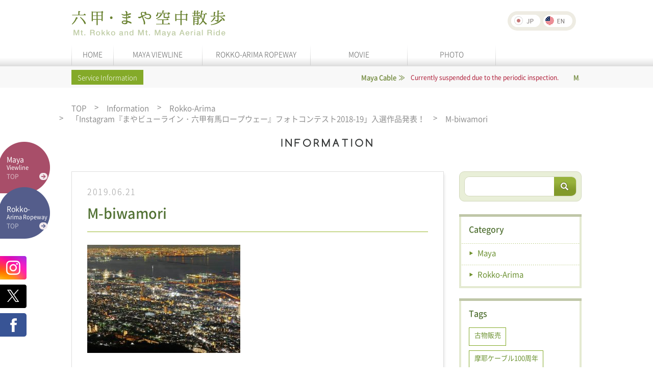

--- FILE ---
content_type: text/html; charset=UTF-8
request_url: https://koberope.jp/en/news/post-2601/attachment/m-biwamori
body_size: 12281
content:
<!DOCTYPE html>
<html lang="en-US" class="no-js"><head>
  <meta charset="UTF-8">
  <!--meta name="viewport" content="width=device-width"-->

  <title>M-biwamori - Mt. Rokko and Mt. Maya Aerial Ride</title>
  <link rel="profile" href="http://gmpg.org/xfn/11">
  <link rel="pingback" href="https://koberope.jp/wordpress/xmlrpc.php">
  <link rel="stylesheet" type="text/css" href="/css/reset.css" media="all" />

    <link rel="stylesheet" href="https://koberope.jp/wordpress/wp-content/themes/maya/style.css?1770065246" media="all">
  <meta name="viewport" content="width=1240">
    <link rel="stylesheet" href="/css/jquery.fs.boxer.css" media="all">

    <script src="https://ajax.googleapis.com/ajax/libs/jquery/3.7.1/jquery.min.js"></script>
  <script type="text/javascript" src="/js/jquery.fs.boxer.js"></script>
  <script type="text/javascript" src="/js/jquery.tile.min.js"></script>
  <script src="/js/jquery_autoheight.js"></script>
  <script src="/js/jquery.autoKana.js"></script>
  <script src="/js/common.js?1770065246"></script>
  <script>
    $(document).ready(function(){
      $.fn.autoKana('#name', '#kana', {katakana:false});
    });
  </script>

        <style>
      .grecaptcha-badge { visibility: hidden; }
    </style>
  
  <link rel="icon" href="/favi/favicon.ico" type="image/x-icon" />
  <link rel="Shortcut Icon" type="image/x-icon" href="/favi/favicon.ico" />

  <!--[if lt IE 9]>
<script src="https://koberope.jp/wordpress/wp-content/themes/maya/js/html5.js"></script>
<![endif]-->
  <meta name='robots' content='index, follow, max-image-preview:large, max-snippet:-1, max-video-preview:-1' />

	<!-- This site is optimized with the Yoast SEO plugin v26.8 - https://yoast.com/product/yoast-seo-wordpress/ -->
	<link rel="canonical" href="https://koberope.jp/en/news/post-2601/attachment/m-biwamori/" />
	<meta property="og:locale" content="en_US" />
	<meta property="og:type" content="article" />
	<meta property="og:title" content="M-biwamori - Mt. Rokko and Mt. Maya Aerial Ride" />
	<meta property="og:url" content="https://koberope.jp/en/news/post-2601/attachment/m-biwamori/" />
	<meta property="og:site_name" content="Mt. Rokko and Mt. Maya Aerial Ride" />
	<meta property="og:image" content="https://koberope.jp/en/news/post-2601/attachment/m-biwamori" />
	<meta property="og:image:width" content="1080" />
	<meta property="og:image:height" content="763" />
	<meta property="og:image:type" content="image/jpeg" />
	<meta name="twitter:card" content="summary_large_image" />
	<script type="application/ld+json" class="yoast-schema-graph">{"@context":"https://schema.org","@graph":[{"@type":"WebPage","@id":"https://koberope.jp/en/news/post-2601/attachment/m-biwamori/","url":"https://koberope.jp/en/news/post-2601/attachment/m-biwamori/","name":"M-biwamori - Mt. Rokko and Mt. Maya Aerial Ride","isPartOf":{"@id":"https://koberope.jp/en/#website"},"primaryImageOfPage":{"@id":"https://koberope.jp/en/news/post-2601/attachment/m-biwamori/#primaryimage"},"image":{"@id":"https://koberope.jp/en/news/post-2601/attachment/m-biwamori/#primaryimage"},"thumbnailUrl":"https://koberope.jp/wordpress/wp-content/uploads/2019/06/M-biwamori.jpg","datePublished":"2019-06-21T05:22:19+00:00","breadcrumb":{"@id":"https://koberope.jp/en/news/post-2601/attachment/m-biwamori/#breadcrumb"},"inLanguage":"en-US","potentialAction":[{"@type":"ReadAction","target":[["https://koberope.jp/en/news/post-2601/attachment/m-biwamori/"]]}]},{"@type":"ImageObject","inLanguage":"en-US","@id":"https://koberope.jp/en/news/post-2601/attachment/m-biwamori/#primaryimage","url":"https://koberope.jp/wordpress/wp-content/uploads/2019/06/M-biwamori.jpg","contentUrl":"https://koberope.jp/wordpress/wp-content/uploads/2019/06/M-biwamori.jpg"},{"@type":"BreadcrumbList","@id":"https://koberope.jp/en/news/post-2601/attachment/m-biwamori/#breadcrumb","itemListElement":[{"@type":"ListItem","position":1,"name":"TOP","item":"https://koberope.jp/en/"},{"@type":"ListItem","position":2,"name":"「Instagram『まやビューライン・六甲有馬ロープウェー』フォトコンテスト2018-19」入選作品発表！","item":"https://koberope.jp/en/news/post-2601"},{"@type":"ListItem","position":3,"name":"M-biwamori"}]},{"@type":"WebSite","@id":"https://koberope.jp/en/#website","url":"https://koberope.jp/en/","name":"Mt. Rokko and Mt. Maya Aerial Ride","description":"","potentialAction":[{"@type":"SearchAction","target":{"@type":"EntryPoint","urlTemplate":"https://koberope.jp/en/?s={search_term_string}"},"query-input":{"@type":"PropertyValueSpecification","valueRequired":true,"valueName":"search_term_string"}}],"inLanguage":"en-US"}]}</script>
	<!-- / Yoast SEO plugin. -->


<link rel='dns-prefetch' href='//yubinbango.github.io' />
<style id='wp-img-auto-sizes-contain-inline-css' type='text/css'>
img:is([sizes=auto i],[sizes^="auto," i]){contain-intrinsic-size:3000px 1500px}
/*# sourceURL=wp-img-auto-sizes-contain-inline-css */
</style>
<style id='wp-emoji-styles-inline-css' type='text/css'>

	img.wp-smiley, img.emoji {
		display: inline !important;
		border: none !important;
		box-shadow: none !important;
		height: 1em !important;
		width: 1em !important;
		margin: 0 0.07em !important;
		vertical-align: -0.1em !important;
		background: none !important;
		padding: 0 !important;
	}
/*# sourceURL=wp-emoji-styles-inline-css */
</style>
<style id='wp-block-library-inline-css' type='text/css'>
:root{--wp-block-synced-color:#7a00df;--wp-block-synced-color--rgb:122,0,223;--wp-bound-block-color:var(--wp-block-synced-color);--wp-editor-canvas-background:#ddd;--wp-admin-theme-color:#007cba;--wp-admin-theme-color--rgb:0,124,186;--wp-admin-theme-color-darker-10:#006ba1;--wp-admin-theme-color-darker-10--rgb:0,107,160.5;--wp-admin-theme-color-darker-20:#005a87;--wp-admin-theme-color-darker-20--rgb:0,90,135;--wp-admin-border-width-focus:2px}@media (min-resolution:192dpi){:root{--wp-admin-border-width-focus:1.5px}}.wp-element-button{cursor:pointer}:root .has-very-light-gray-background-color{background-color:#eee}:root .has-very-dark-gray-background-color{background-color:#313131}:root .has-very-light-gray-color{color:#eee}:root .has-very-dark-gray-color{color:#313131}:root .has-vivid-green-cyan-to-vivid-cyan-blue-gradient-background{background:linear-gradient(135deg,#00d084,#0693e3)}:root .has-purple-crush-gradient-background{background:linear-gradient(135deg,#34e2e4,#4721fb 50%,#ab1dfe)}:root .has-hazy-dawn-gradient-background{background:linear-gradient(135deg,#faaca8,#dad0ec)}:root .has-subdued-olive-gradient-background{background:linear-gradient(135deg,#fafae1,#67a671)}:root .has-atomic-cream-gradient-background{background:linear-gradient(135deg,#fdd79a,#004a59)}:root .has-nightshade-gradient-background{background:linear-gradient(135deg,#330968,#31cdcf)}:root .has-midnight-gradient-background{background:linear-gradient(135deg,#020381,#2874fc)}:root{--wp--preset--font-size--normal:16px;--wp--preset--font-size--huge:42px}.has-regular-font-size{font-size:1em}.has-larger-font-size{font-size:2.625em}.has-normal-font-size{font-size:var(--wp--preset--font-size--normal)}.has-huge-font-size{font-size:var(--wp--preset--font-size--huge)}.has-text-align-center{text-align:center}.has-text-align-left{text-align:left}.has-text-align-right{text-align:right}.has-fit-text{white-space:nowrap!important}#end-resizable-editor-section{display:none}.aligncenter{clear:both}.items-justified-left{justify-content:flex-start}.items-justified-center{justify-content:center}.items-justified-right{justify-content:flex-end}.items-justified-space-between{justify-content:space-between}.screen-reader-text{border:0;clip-path:inset(50%);height:1px;margin:-1px;overflow:hidden;padding:0;position:absolute;width:1px;word-wrap:normal!important}.screen-reader-text:focus{background-color:#ddd;clip-path:none;color:#444;display:block;font-size:1em;height:auto;left:5px;line-height:normal;padding:15px 23px 14px;text-decoration:none;top:5px;width:auto;z-index:100000}html :where(.has-border-color){border-style:solid}html :where([style*=border-top-color]){border-top-style:solid}html :where([style*=border-right-color]){border-right-style:solid}html :where([style*=border-bottom-color]){border-bottom-style:solid}html :where([style*=border-left-color]){border-left-style:solid}html :where([style*=border-width]){border-style:solid}html :where([style*=border-top-width]){border-top-style:solid}html :where([style*=border-right-width]){border-right-style:solid}html :where([style*=border-bottom-width]){border-bottom-style:solid}html :where([style*=border-left-width]){border-left-style:solid}html :where(img[class*=wp-image-]){height:auto;max-width:100%}:where(figure){margin:0 0 1em}html :where(.is-position-sticky){--wp-admin--admin-bar--position-offset:var(--wp-admin--admin-bar--height,0px)}@media screen and (max-width:600px){html :where(.is-position-sticky){--wp-admin--admin-bar--position-offset:0px}}

/*# sourceURL=wp-block-library-inline-css */
</style><style id='global-styles-inline-css' type='text/css'>
:root{--wp--preset--aspect-ratio--square: 1;--wp--preset--aspect-ratio--4-3: 4/3;--wp--preset--aspect-ratio--3-4: 3/4;--wp--preset--aspect-ratio--3-2: 3/2;--wp--preset--aspect-ratio--2-3: 2/3;--wp--preset--aspect-ratio--16-9: 16/9;--wp--preset--aspect-ratio--9-16: 9/16;--wp--preset--color--black: #000000;--wp--preset--color--cyan-bluish-gray: #abb8c3;--wp--preset--color--white: #ffffff;--wp--preset--color--pale-pink: #f78da7;--wp--preset--color--vivid-red: #cf2e2e;--wp--preset--color--luminous-vivid-orange: #ff6900;--wp--preset--color--luminous-vivid-amber: #fcb900;--wp--preset--color--light-green-cyan: #7bdcb5;--wp--preset--color--vivid-green-cyan: #00d084;--wp--preset--color--pale-cyan-blue: #8ed1fc;--wp--preset--color--vivid-cyan-blue: #0693e3;--wp--preset--color--vivid-purple: #9b51e0;--wp--preset--gradient--vivid-cyan-blue-to-vivid-purple: linear-gradient(135deg,rgb(6,147,227) 0%,rgb(155,81,224) 100%);--wp--preset--gradient--light-green-cyan-to-vivid-green-cyan: linear-gradient(135deg,rgb(122,220,180) 0%,rgb(0,208,130) 100%);--wp--preset--gradient--luminous-vivid-amber-to-luminous-vivid-orange: linear-gradient(135deg,rgb(252,185,0) 0%,rgb(255,105,0) 100%);--wp--preset--gradient--luminous-vivid-orange-to-vivid-red: linear-gradient(135deg,rgb(255,105,0) 0%,rgb(207,46,46) 100%);--wp--preset--gradient--very-light-gray-to-cyan-bluish-gray: linear-gradient(135deg,rgb(238,238,238) 0%,rgb(169,184,195) 100%);--wp--preset--gradient--cool-to-warm-spectrum: linear-gradient(135deg,rgb(74,234,220) 0%,rgb(151,120,209) 20%,rgb(207,42,186) 40%,rgb(238,44,130) 60%,rgb(251,105,98) 80%,rgb(254,248,76) 100%);--wp--preset--gradient--blush-light-purple: linear-gradient(135deg,rgb(255,206,236) 0%,rgb(152,150,240) 100%);--wp--preset--gradient--blush-bordeaux: linear-gradient(135deg,rgb(254,205,165) 0%,rgb(254,45,45) 50%,rgb(107,0,62) 100%);--wp--preset--gradient--luminous-dusk: linear-gradient(135deg,rgb(255,203,112) 0%,rgb(199,81,192) 50%,rgb(65,88,208) 100%);--wp--preset--gradient--pale-ocean: linear-gradient(135deg,rgb(255,245,203) 0%,rgb(182,227,212) 50%,rgb(51,167,181) 100%);--wp--preset--gradient--electric-grass: linear-gradient(135deg,rgb(202,248,128) 0%,rgb(113,206,126) 100%);--wp--preset--gradient--midnight: linear-gradient(135deg,rgb(2,3,129) 0%,rgb(40,116,252) 100%);--wp--preset--font-size--small: 13px;--wp--preset--font-size--medium: 20px;--wp--preset--font-size--large: 36px;--wp--preset--font-size--x-large: 42px;--wp--preset--spacing--20: 0.44rem;--wp--preset--spacing--30: 0.67rem;--wp--preset--spacing--40: 1rem;--wp--preset--spacing--50: 1.5rem;--wp--preset--spacing--60: 2.25rem;--wp--preset--spacing--70: 3.38rem;--wp--preset--spacing--80: 5.06rem;--wp--preset--shadow--natural: 6px 6px 9px rgba(0, 0, 0, 0.2);--wp--preset--shadow--deep: 12px 12px 50px rgba(0, 0, 0, 0.4);--wp--preset--shadow--sharp: 6px 6px 0px rgba(0, 0, 0, 0.2);--wp--preset--shadow--outlined: 6px 6px 0px -3px rgb(255, 255, 255), 6px 6px rgb(0, 0, 0);--wp--preset--shadow--crisp: 6px 6px 0px rgb(0, 0, 0);}:where(.is-layout-flex){gap: 0.5em;}:where(.is-layout-grid){gap: 0.5em;}body .is-layout-flex{display: flex;}.is-layout-flex{flex-wrap: wrap;align-items: center;}.is-layout-flex > :is(*, div){margin: 0;}body .is-layout-grid{display: grid;}.is-layout-grid > :is(*, div){margin: 0;}:where(.wp-block-columns.is-layout-flex){gap: 2em;}:where(.wp-block-columns.is-layout-grid){gap: 2em;}:where(.wp-block-post-template.is-layout-flex){gap: 1.25em;}:where(.wp-block-post-template.is-layout-grid){gap: 1.25em;}.has-black-color{color: var(--wp--preset--color--black) !important;}.has-cyan-bluish-gray-color{color: var(--wp--preset--color--cyan-bluish-gray) !important;}.has-white-color{color: var(--wp--preset--color--white) !important;}.has-pale-pink-color{color: var(--wp--preset--color--pale-pink) !important;}.has-vivid-red-color{color: var(--wp--preset--color--vivid-red) !important;}.has-luminous-vivid-orange-color{color: var(--wp--preset--color--luminous-vivid-orange) !important;}.has-luminous-vivid-amber-color{color: var(--wp--preset--color--luminous-vivid-amber) !important;}.has-light-green-cyan-color{color: var(--wp--preset--color--light-green-cyan) !important;}.has-vivid-green-cyan-color{color: var(--wp--preset--color--vivid-green-cyan) !important;}.has-pale-cyan-blue-color{color: var(--wp--preset--color--pale-cyan-blue) !important;}.has-vivid-cyan-blue-color{color: var(--wp--preset--color--vivid-cyan-blue) !important;}.has-vivid-purple-color{color: var(--wp--preset--color--vivid-purple) !important;}.has-black-background-color{background-color: var(--wp--preset--color--black) !important;}.has-cyan-bluish-gray-background-color{background-color: var(--wp--preset--color--cyan-bluish-gray) !important;}.has-white-background-color{background-color: var(--wp--preset--color--white) !important;}.has-pale-pink-background-color{background-color: var(--wp--preset--color--pale-pink) !important;}.has-vivid-red-background-color{background-color: var(--wp--preset--color--vivid-red) !important;}.has-luminous-vivid-orange-background-color{background-color: var(--wp--preset--color--luminous-vivid-orange) !important;}.has-luminous-vivid-amber-background-color{background-color: var(--wp--preset--color--luminous-vivid-amber) !important;}.has-light-green-cyan-background-color{background-color: var(--wp--preset--color--light-green-cyan) !important;}.has-vivid-green-cyan-background-color{background-color: var(--wp--preset--color--vivid-green-cyan) !important;}.has-pale-cyan-blue-background-color{background-color: var(--wp--preset--color--pale-cyan-blue) !important;}.has-vivid-cyan-blue-background-color{background-color: var(--wp--preset--color--vivid-cyan-blue) !important;}.has-vivid-purple-background-color{background-color: var(--wp--preset--color--vivid-purple) !important;}.has-black-border-color{border-color: var(--wp--preset--color--black) !important;}.has-cyan-bluish-gray-border-color{border-color: var(--wp--preset--color--cyan-bluish-gray) !important;}.has-white-border-color{border-color: var(--wp--preset--color--white) !important;}.has-pale-pink-border-color{border-color: var(--wp--preset--color--pale-pink) !important;}.has-vivid-red-border-color{border-color: var(--wp--preset--color--vivid-red) !important;}.has-luminous-vivid-orange-border-color{border-color: var(--wp--preset--color--luminous-vivid-orange) !important;}.has-luminous-vivid-amber-border-color{border-color: var(--wp--preset--color--luminous-vivid-amber) !important;}.has-light-green-cyan-border-color{border-color: var(--wp--preset--color--light-green-cyan) !important;}.has-vivid-green-cyan-border-color{border-color: var(--wp--preset--color--vivid-green-cyan) !important;}.has-pale-cyan-blue-border-color{border-color: var(--wp--preset--color--pale-cyan-blue) !important;}.has-vivid-cyan-blue-border-color{border-color: var(--wp--preset--color--vivid-cyan-blue) !important;}.has-vivid-purple-border-color{border-color: var(--wp--preset--color--vivid-purple) !important;}.has-vivid-cyan-blue-to-vivid-purple-gradient-background{background: var(--wp--preset--gradient--vivid-cyan-blue-to-vivid-purple) !important;}.has-light-green-cyan-to-vivid-green-cyan-gradient-background{background: var(--wp--preset--gradient--light-green-cyan-to-vivid-green-cyan) !important;}.has-luminous-vivid-amber-to-luminous-vivid-orange-gradient-background{background: var(--wp--preset--gradient--luminous-vivid-amber-to-luminous-vivid-orange) !important;}.has-luminous-vivid-orange-to-vivid-red-gradient-background{background: var(--wp--preset--gradient--luminous-vivid-orange-to-vivid-red) !important;}.has-very-light-gray-to-cyan-bluish-gray-gradient-background{background: var(--wp--preset--gradient--very-light-gray-to-cyan-bluish-gray) !important;}.has-cool-to-warm-spectrum-gradient-background{background: var(--wp--preset--gradient--cool-to-warm-spectrum) !important;}.has-blush-light-purple-gradient-background{background: var(--wp--preset--gradient--blush-light-purple) !important;}.has-blush-bordeaux-gradient-background{background: var(--wp--preset--gradient--blush-bordeaux) !important;}.has-luminous-dusk-gradient-background{background: var(--wp--preset--gradient--luminous-dusk) !important;}.has-pale-ocean-gradient-background{background: var(--wp--preset--gradient--pale-ocean) !important;}.has-electric-grass-gradient-background{background: var(--wp--preset--gradient--electric-grass) !important;}.has-midnight-gradient-background{background: var(--wp--preset--gradient--midnight) !important;}.has-small-font-size{font-size: var(--wp--preset--font-size--small) !important;}.has-medium-font-size{font-size: var(--wp--preset--font-size--medium) !important;}.has-large-font-size{font-size: var(--wp--preset--font-size--large) !important;}.has-x-large-font-size{font-size: var(--wp--preset--font-size--x-large) !important;}
/*# sourceURL=global-styles-inline-css */
</style>

<style id='classic-theme-styles-inline-css' type='text/css'>
/*! This file is auto-generated */
.wp-block-button__link{color:#fff;background-color:#32373c;border-radius:9999px;box-shadow:none;text-decoration:none;padding:calc(.667em + 2px) calc(1.333em + 2px);font-size:1.125em}.wp-block-file__button{background:#32373c;color:#fff;text-decoration:none}
/*# sourceURL=/wp-includes/css/classic-themes.min.css */
</style>
<link rel='stylesheet' id='contact-form-7-css' href='https://koberope.jp/wordpress/wp-content/plugins/contact-form-7/includes/css/styles.css?ver=6.1.4' type='text/css' media='all' />
<style>
.qtranxs_flag_ja {background-image: url(https://koberope.jp/wordpress/wp-content/plugins/qtranslate-xt-master/flags/jp.png); background-repeat: no-repeat;}
.qtranxs_flag_en {background-image: url(https://koberope.jp/wordpress/wp-content/plugins/qtranslate-xt-master/flags/gb.png); background-repeat: no-repeat;}
</style>
<link hreflang="ja" href="https://koberope.jp/ja/news/post-2601/attachment/m-biwamori" rel="alternate" />
<link hreflang="en" href="https://koberope.jp/en/news/post-2601/attachment/m-biwamori" rel="alternate" />
<link hreflang="x-default" href="https://koberope.jp/news/post-2601/attachment/m-biwamori" rel="alternate" />
<meta name="generator" content="qTranslate-XT 3.13.0" />
<!-- Global site tag (gtag.js) - Google Analytics -->
<script async src="https://www.googletagmanager.com/gtag/js?id=UA-54356337-4"></script>
<script>
  window.dataLayer = window.dataLayer || [];
  function gtag(){dataLayer.push(arguments);}
  gtag('js', new Date());

  gtag('config', 'UA-54356337-4');
</script>

  </head>

  <body id="gDef" class="lDef">
    <div class="translateNotice">このページは機械翻訳を使用しています。</div>

    <article id="page" class="hfeed site">

              <script type="text/javascript" src="/js/jquery.tile.min.js"></script>
<div class="wrapper">
<header class="header">
<div class="header-in">
<h1 class="header-logo"><a href="/"><img src="/img/logo.png" alt="Mt. Rokko and Mt. Maya Aerial Ride"></a></h1>
<div class="header-utility">
<div class="header-language">

<ul class="language-chooser language-chooser-text qtranxs_language_chooser" id="qtranslate-chooser">
<li class="lang-ja"><a href="https://koberope.jp/ja/news/post-2601/attachment/m-biwamori" title="日本語 (ja)" class="qtranxs_text qtranxs_text_ja"><span><img src="/img/btn_japan_01.png" alt="JP"></span></a></li>
<li class="lang-en active"><a href="https://koberope.jp/en/news/post-2601/attachment/m-biwamori" title="English (en)" class="qtranxs_text qtranxs_text_en"><span><img src="/img/btn_english_01.png" alt="EN"></span></a></li>
</ul><div class="qtranxs_widget_end"></div>
</div><!-- /header-language -->


</div><!-- /header-utility -->

<nav class="nav-global clearfix">
<ul>
<li class="nav01"><a href="/">HOME</a></li>
<li class="nav03"><a href="/maya/">MAYA VIEWLINE</a></li>
<li class="nav02"><a href="/rokko/">ROKKO-ARIMA ROPEWAY</a></li>
<li class="nav04"><a href="/movie/">MOVIE</a></li>
<li class="nav05"><a href="/album/">PHOTO</a></li>
</ul>
</nav><!-- /nav-global -->
</div><!-- /header-in -->
</header>


  
    
<div class="mod-information">
<div class="mod-information-in">
<p class="title">Service Information</p>
<div class="list-infomation-wrap en">
<ul class="list-infomation">

<li><!--
--><p class="label">Maya Cable</p><!--
--><p class="detail02">

<em>Currently suspended due to the periodic inspection.</em></p><!--
--></li>

<li><!--
--><p class="label">Maya Ropeway</p><!--
--><p class="detail02">

<em>Currently suspended due to the periodic inspection.</em></p><!--
--></li>
<li><!--
--><p class="label">Rokko-Arima Ropeway</p><!--
--><p class="detail01">
<em>In service</em></p><!--
--></li>
</ul><!-- / list-infomation -->
</div><!-- / list-infomation-wrap -->
</div><!-- / mod-infomation-in -->
</div><!-- / mod-infomation -->

<div class="area-side-link">
<p class="link01 maya">
<a href="/maya/">
<span class="txt01">Maya</span>
<span class="txt02">Viewline</span>
<span class="txt03">TOP</span>
</a>
</p>
<p class="link02 rokko">
<a href="/rokko/" style=" padding-top: 17px;">
<span class="txt01">Rokko-</span>
<span class="txt02">Arima Ropeway</span>
<span class="txt03">TOP</span>
</a>
</p>
<p class="link03"><a target="_blank" href="https://www.instagram.com/mayarokko_ropeway/"><img src="/img/btn_insta.png" alt="instagram"></a></p>
<p class="link03"><a target="_blank" href="https://twitter.com/share?url=http://kobe-rope.jp/"><img src="/img/btn_x.png" alt="X"></a></p>
<p class="link04"><a target="_blank" href="https://www.facebook.com/sharer/sharer.php?u=http://kobe-rope.jp/"><img src="/img/btn_facebook.png" alt="Facebook"></a></p>
</div>

        
 <nav class="nav-breadcrumb">
<ul>
<li class="home"><a rel="v:url" property="v:title" title="Go to Mt. Rokko and Mt. Maya Aerial Ride." href="https://koberope.jp/en" class="home">TOP</a></li><li><a rel="v:url" property="v:title" title="Go to the Information category archives." href="https://koberope.jp/en/news" class="taxonomy category">Information</a></li><li><a rel="v:url" property="v:title" title="Go to the Rokko-Arima category archives." href="https://koberope.jp/en/news/rokko" class="taxonomy category">Rokko-Arima</a></li><li><a rel="v:url" property="v:title" title="Go to 「Instagram『まやビューライン・六甲有馬ロープウェー』フォトコンテスト2018-19」入選作品発表！." href="https://koberope.jp/en/news/post-2601" class="post post-post">「Instagram『まやビューライン・六甲有馬ロープウェー』フォトコンテスト2018-19」入選作品発表！</a></li><li><span property="v:title">M-biwamori</span></li></nav><!-- /nav-breadcrumb -->

<div class="contents-other box-container blog clearfix">
<div class="ttl-cmn-02">
<h2 class="ttl-cmn-02-in">
<span class="en"><img src="/img/top/txt_top_title_01.png" alt="INFORMATION"></span>
</h2><!-- / ttl-cmn-02-in -->
</div><!-- / ttl-cmn-02 -->

<div class="contents-main">
<div class="box-blog-01">
<p class="date">2019.06.21</p>
<ul class="list-name">
</ul>
<h3 class="title">M-biwamori</h3>
<p class="text">
<p class="attachment"><a href='https://koberope.jp/wordpress/wp-content/uploads/2019/06/M-biwamori.jpg'><img fetchpriority="high" decoding="async" width="300" height="212" src="https://koberope.jp/wordpress/wp-content/uploads/2019/06/M-biwamori-300x212.jpg" class="attachment-medium size-medium" alt="" srcset="https://koberope.jp/wordpress/wp-content/uploads/2019/06/M-biwamori-300x212.jpg 300w, https://koberope.jp/wordpress/wp-content/uploads/2019/06/M-biwamori-768x543.jpg 768w, https://koberope.jp/wordpress/wp-content/uploads/2019/06/M-biwamori-1024x723.jpg 1024w, https://koberope.jp/wordpress/wp-content/uploads/2019/06/M-biwamori.jpg 1080w" sizes="(max-width: 300px) 100vw, 300px" /></a></p>
</p>
</div><!-- / box-blog-01 -->

<div class="mod-pagination-01">
<ul class="list-page">
</ul>
</div><!-- / mod-pagination-01 -->
</div><!-- / contents-main -->

<div class="contents-sub">
<div class="box-search">
<div class="input-text-search">
<form method="get" id="searchform" class="searchform" action="https://koberope.jp/en/">
<input type="text" class="input-text" value=""  name="s" id="s" />
<input type="submit" alt="検索" class="btn-search"  value="search" />
</form>

<!-- <form method="get" id="searchform" action="https://koberope.jp/en/">
<input type="text" class="input-text" placeholder="検索ワード">
<input type="submit" value="Submit" class="btn-search">
</form> -->
</div>
</div><!-- / box-search -->


<div class="box-category box-style-01">
<h3 class="title">
Category
</h3>
<ul class="list-category">

                <li><a href="https://koberope.jp/en/news/maya">Maya</a></li>
        <li><a href="https://koberope.jp/en/news/rokko">Rokko-Arima</a></li>
      </ul>
</div><!-- / box-category -->

<div class="box-tag box-style-01">
<h3 class="title">
Tags
</h3>
<div class="list-tag">
<ul>

<li><a class="link-cmn-01" href="https://koberope.jp/en/tag/%e5%8f%a4%e7%89%a9%e8%b2%a9%e5%a3%b2?cuspost=post">古物販売</a></li>

<li><a class="link-cmn-01" href="https://koberope.jp/en/tag/%e6%91%a9%e8%80%b6%e3%82%b1%e3%83%bc%e3%83%96%e3%83%ab100%e5%91%a8%e5%b9%b4?cuspost=post">摩耶ケーブル100周年</a></li>

<li><a class="link-cmn-01" href="https://koberope.jp/en/tag/%e7%a5%9e%e6%88%b8?cuspost=post">神戸</a></li>

<li><a class="link-cmn-01" href="https://koberope.jp/en/tag/%e4%b9%97%e7%89%a9?cuspost=post">乗物</a></li>

<li><a class="link-cmn-01" href="https://koberope.jp/en/tag/%e9%81%8b%e8%b3%83%e6%94%b9%e5%ae%9a?cuspost=post">運賃改定</a></li>

<li><a class="link-cmn-01" href="https://koberope.jp/en/tag/100%e5%91%a8%e5%b9%b4?cuspost=post">100周年</a></li>

<li><a class="link-cmn-01" href="https://koberope.jp/en/tag/%e6%96%99%e9%87%91%e6%94%b9%e5%ae%9a?cuspost=post">料金改定</a></li>

<li><a class="link-cmn-01" href="https://koberope.jp/en/tag/%e3%81%8a%e5%be%97?cuspost=post">お得</a></li>

<li><a class="link-cmn-01" href="https://koberope.jp/en/tag/%e4%b9%97%e8%bb%8a%e5%88%b8?cuspost=post">乗車券</a></li>

<li><a class="link-cmn-01" href="https://koberope.jp/en/tag/%e5%85%ad%e7%94%b2%e3%83%9f%e3%83%bc%e3%83%84%e3%82%a2%e3%83%bc%e3%83%88?cuspost=post">六甲ミーツアート</a></li>

<li><a class="link-cmn-01" href="https://koberope.jp/en/tag/%e7%99%bb%e5%b1%b1?cuspost=post">登山</a></li>

<li><a class="link-cmn-01" href="https://koberope.jp/en/tag/kobe%e8%a6%b3%e5%85%89%e3%81%ae%e6%97%a5?cuspost=post">KOBE観光の日</a></li>

<li><a class="link-cmn-01" href="https://koberope.jp/en/tag/%e3%82%b1%e3%83%bc%e3%83%96%e3%83%ab%e3%82%ab%e3%83%bc?cuspost=post">ケーブルカー</a></li>

<li><a class="link-cmn-01" href="https://koberope.jp/en/tag/%e3%83%95%e3%82%a9%e3%83%88%e3%82%b3%e3%83%b3%e3%83%86%e3%82%b9%e3%83%88?cuspost=post">フォトコンテスト</a></li>

<li><a class="link-cmn-01" href="https://koberope.jp/en/tag/%e3%83%80%e3%82%a4%e3%83%a4%e6%94%b9%e6%ad%a3?cuspost=post">ダイヤ改正</a></li>

<li><a class="link-cmn-01" href="https://koberope.jp/en/tag/%e7%b4%85%e8%91%89?cuspost=post">紅葉</a></li>

<li><a class="link-cmn-01" href="https://koberope.jp/en/tag/%e6%9c%89%e9%a6%ac%e6%b8%a9%e6%b3%89?cuspost=post">有馬温泉</a></li>

<li><a class="link-cmn-01" href="https://koberope.jp/en/tag/%e5%85%ad%e7%94%b2%e5%b1%b1?cuspost=post">六甲山</a></li>

<li><a class="link-cmn-01" href="https://koberope.jp/en/tag/%e3%83%aa%e3%83%bc%e3%82%b0%e3%83%af%e3%83%b3?cuspost=post">リーグワン</a></li>

<li><a class="link-cmn-01" href="https://koberope.jp/en/tag/%e6%91%a9%e8%80%b6%e8%a6%b3%e5%85%89%e3%83%9b%e3%83%86%e3%83%ab?cuspost=post">摩耶観光ホテル</a></li>

<li><a class="link-cmn-01" href="https://koberope.jp/en/tag/sns%e3%82%ad%e3%83%a3%e3%83%b3%e3%83%9a%e3%83%bc%e3%83%b3?cuspost=post">SNSキャンペーン</a></li>

<li><a class="link-cmn-01" href="https://koberope.jp/en/tag/%e6%81%8b%e6%84%9b%e6%88%90%e5%b0%b1?cuspost=post">恋愛成就</a></li>

<li><a class="link-cmn-01" href="https://koberope.jp/en/tag/%e8%b5%a4%e3%81%84%e7%b3%b8?cuspost=post">赤い糸</a></li>

<li><a class="link-cmn-01" href="https://koberope.jp/en/tag/%e5%a4%8f%e4%bc%91%e3%81%bf?cuspost=post">夏休み</a></li>

<li><a class="link-cmn-01" href="https://koberope.jp/en/tag/%e8%a8%98%e5%bf%b5%e4%b9%97%e8%bb%8a%e5%88%b8?cuspost=post">記念乗車券</a></li>

<li><a class="link-cmn-01" href="https://koberope.jp/en/tag/%e3%83%9e%e3%83%a4%e3%82%ab%e3%83%b3?cuspost=post">マヤカン</a></li>

<li><a class="link-cmn-01" href="https://koberope.jp/en/tag/%e8%a6%aa%e5%ad%90?cuspost=post">親子</a></li>

<li><a class="link-cmn-01" href="https://koberope.jp/en/tag/%e5%85%ad%e7%94%b2%e6%9c%89%e9%a6%ac%e3%83%ad%e3%83%bc%e3%83%97%e3%82%a6%e3%82%a7%e3%83%bc?cuspost=post">Rokko-Arima</a></li>

<li><a class="link-cmn-01" href="https://koberope.jp/en/tag/%e6%98%a5%e4%bc%91%e3%81%bf?cuspost=post">春休み</a></li>

<li><a class="link-cmn-01" href="https://koberope.jp/en/tag/%e5%ae%b6%e6%97%8f%e3%81%a7%e3%81%8a%e3%81%a7%e3%81%8b%e3%81%91?cuspost=post">家族でおでかけ</a></li>

<li><a class="link-cmn-01" href="https://koberope.jp/en/tag/%e8%ac%8e%e8%a7%a3%e3%81%8d?cuspost=post">謎解き</a></li>

<li><a class="link-cmn-01" href="https://koberope.jp/en/tag/%e8%ac%8e%e8%a7%a3%e3%81%8d%e3%82%a4%e3%83%99%e3%83%b3%e3%83%88?cuspost=post">謎解きイベント</a></li>

<li><a class="link-cmn-01" href="https://koberope.jp/en/tag/%e6%91%a9%e8%80%b6%e5%b1%b1?cuspost=post">摩耶山</a></li>

<li><a class="link-cmn-01" href="https://koberope.jp/en/tag/%e3%81%8a%e3%81%a7%e3%81%8b%e3%81%91?cuspost=post">おでかけ</a></li>

<li><a class="link-cmn-01" href="https://koberope.jp/en/tag/%e6%91%a9%e8%80%b6%e3%83%ad%e3%83%bc%e3%83%97%e3%82%a6%e3%82%a7%e3%83%bc?cuspost=post">摩耶ロープウェー</a></li>

<li><a class="link-cmn-01" href="https://koberope.jp/en/tag/%e6%91%a9%e8%80%b6%e3%82%b1%e3%83%bc%e3%83%96%e3%83%ab?cuspost=post">摩耶ケーブル</a></li>

<li><a class="link-cmn-01" href="https://koberope.jp/en/tag/%e3%83%8f%e3%82%a4%e3%82%ad%e3%83%b3%e3%82%b0?cuspost=post">ハイキング</a></li>

<li><a class="link-cmn-01" href="https://koberope.jp/en/tag/%e4%b9%97%e3%82%8a%e7%89%a9?cuspost=post">乗り物</a></li>

<li><a class="link-cmn-01" href="https://koberope.jp/en/tag/%e8%a3%8f%e6%96%b9?cuspost=post">裏方</a></li>

<li><a class="link-cmn-01" href="https://koberope.jp/en/tag/%e8%88%9e%e5%8f%b0%e8%a3%8f?cuspost=post">舞台裏</a></li>

<li><a class="link-cmn-01" href="https://koberope.jp/en/tag/%e7%82%b9%e6%a4%9c?cuspost=post">点検</a></li>

<li><a class="link-cmn-01" href="https://koberope.jp/en/tag/%e5%b7%a5%e4%ba%8b?cuspost=post">工事</a></li>

<li><a class="link-cmn-01" href="https://koberope.jp/en/tag/%e3%81%8a%e7%9f%a5%e3%82%89%e3%81%9b?cuspost=post">Information</a></li>

<li><a class="link-cmn-01" href="https://koberope.jp/en/tag/%e6%96%b0%e3%82%b4%e3%83%b3%e3%83%89%e3%83%a9?cuspost=post">新ゴンドラ</a></li>

<li><a class="link-cmn-01" href="https://koberope.jp/en/tag/%e3%83%aa%e3%83%8b%e3%83%a5%e3%83%bc%e3%82%a2%e3%83%ab?cuspost=post">リニューアル</a></li>

<li><a class="link-cmn-01" href="https://koberope.jp/en/tag/shikumi?cuspost=post">shikumi</a></li>

<li><a class="link-cmn-01" href="https://koberope.jp/en/tag/service?cuspost=post">Service</a></li>

<li><a class="link-cmn-01" href="https://koberope.jp/en/tag/topix?cuspost=post">pick up</a></li>

<li><a class="link-cmn-01" href="https://koberope.jp/en/tag/event?cuspost=post">event</a></li>

<li><a class="link-cmn-01" href="https://koberope.jp/en/tag/spring?cuspost=post">spring</a></li>

<li><a class="link-cmn-01" href="https://koberope.jp/en/tag/summer?cuspost=post">summer</a></li>

<li><a class="link-cmn-01" href="https://koberope.jp/en/tag/autumn?cuspost=post">autumn</a></li>

<li><a class="link-cmn-01" href="https://koberope.jp/en/tag/winter?cuspost=post">winter</a></li>
</ul>
</div>
</div><!-- / box-tag-->

<div class="box-recent box-style-01">	<!-- recent posts -->

<h3 class="title">
Recent Posts
</h3>
<ul>
<li class="list-recent">
<p class="date">2025.04.15</p>
<p class="title"><a href="https://koberope.jp/en/news/rokko/post-6014">Notice of suspension of Rokko-Arima Ropeway due to annual inspection, etc.</a></p>
</li>
<li class="list-recent">
<p class="date">2024.12.18</p>
<p class="title"><a href="https://koberope.jp/en/news/maya/post-5920">Please refrain from parking on the streets around Maya Cable Station.</a></p>
</li>
<li class="list-recent">
<p class="date">2024.08.28</p>
<p class="title"><a href="https://koberope.jp/en/news/rokko/post-5771">Notice regarding the approach of Typhoon No. 10</a></p>
</li>
<li class="list-recent">
<p class="date">2024.05.14</p>
<p class="title"><a href="https://koberope.jp/en/news/post-5737">Notice of resumption of Maya cable service</a></p>
</li>
<li class="list-recent">
<p class="date">2024.05.10</p>
<p class="title"><a href="https://koberope.jp/en/news/post-5728">Notice of suspension of Maya cable service</a></p>
</li>
</ul>
</div><!-- / box-recent-->


 <div class="box-recent box-style-01">
<h3 class="title">月別表示</h3>
<ul class="date-archive">	<li><a href='https://koberope.jp/en/date/2025/11'>November 2025 (1)</a></li>
	<li><a href='https://koberope.jp/en/date/2025/10'>October 2025 (2)</a></li>
	<li><a href='https://koberope.jp/en/date/2025/07'>July 2025 (1)</a></li>
	<li><a href='https://koberope.jp/en/date/2025/06'>June 2025 (1)</a></li>
	<li><a href='https://koberope.jp/en/date/2025/04'>April 2025 (1)</a></li>
	<li><a href='https://koberope.jp/en/date/2025/03'>March 2025 (1)</a></li>
	<li><a href='https://koberope.jp/en/date/2025/02'>February 2025 (2)</a></li>
	<li><a href='https://koberope.jp/en/date/2024/12'>December 2024 (2)</a></li>
	<li><a href='https://koberope.jp/en/date/2024/11'>November 2024 (2)</a></li>
	<li><a href='https://koberope.jp/en/date/2024/10'>October 2024 (1)</a></li>
	<li><a href='https://koberope.jp/en/date/2024/09'>September 2024 (1)</a></li>
	<li><a href='https://koberope.jp/en/date/2024/08'>August 2024 (1)</a></li>
	<li><a href='https://koberope.jp/en/date/2024/05'>May 2024 (2)</a></li>
	<li><a href='https://koberope.jp/en/date/2024/04'>April 2024 (4)</a></li>
	<li><a href='https://koberope.jp/en/date/2024/03'>March 2024 (2)</a></li>
	<li><a href='https://koberope.jp/en/date/2023/12'>December 2023 (1)</a></li>
	<li><a href='https://koberope.jp/en/date/2023/10'>October 2023 (2)</a></li>
	<li><a href='https://koberope.jp/en/date/2023/09'>September 2023 (3)</a></li>
	<li><a href='https://koberope.jp/en/date/2023/08'>August 2023 (5)</a></li>
	<li><a href='https://koberope.jp/en/date/2023/06'>June 2023 (3)</a></li>
	<li><a href='https://koberope.jp/en/date/2022/12'>December 2022 (2)</a></li>
	<li><a href='https://koberope.jp/en/date/2022/11'>November 2022 (3)</a></li>
	<li><a href='https://koberope.jp/en/date/2022/10'>October 2022 (2)</a></li>
	<li><a href='https://koberope.jp/en/date/2022/09'>September 2022 (2)</a></li>
	<li><a href='https://koberope.jp/en/date/2022/07'>July 2022 (2)</a></li>
	<li><a href='https://koberope.jp/en/date/2022/06'>June 2022 (1)</a></li>
	<li><a href='https://koberope.jp/en/date/2022/04'>April 2022 (3)</a></li>
	<li><a href='https://koberope.jp/en/date/2022/03'>March 2022 (6)</a></li>
	<li><a href='https://koberope.jp/en/date/2022/02'>February 2022 (1)</a></li>
	<li><a href='https://koberope.jp/en/date/2021/12'>December 2021 (4)</a></li>
	<li><a href='https://koberope.jp/en/date/2021/11'>November 2021 (1)</a></li>
	<li><a href='https://koberope.jp/en/date/2021/10'>October 2021 (8)</a></li>
	<li><a href='https://koberope.jp/en/date/2021/09'>September 2021 (4)</a></li>
	<li><a href='https://koberope.jp/en/date/2021/08'>August 2021 (4)</a></li>
	<li><a href='https://koberope.jp/en/date/2021/07'>July 2021 (1)</a></li>
	<li><a href='https://koberope.jp/en/date/2021/06'>June 2021 (2)</a></li>
	<li><a href='https://koberope.jp/en/date/2021/05'>May 2021 (2)</a></li>
	<li><a href='https://koberope.jp/en/date/2021/04'>April 2021 (1)</a></li>
	<li><a href='https://koberope.jp/en/date/2021/03'>March 2021 (3)</a></li>
	<li><a href='https://koberope.jp/en/date/2021/02'>February 2021 (3)</a></li>
	<li><a href='https://koberope.jp/en/date/2020/12'>December 2020 (4)</a></li>
	<li><a href='https://koberope.jp/en/date/2020/11'>November 2020 (2)</a></li>
	<li><a href='https://koberope.jp/en/date/2020/10'>October 2020 (5)</a></li>
	<li><a href='https://koberope.jp/en/date/2020/09'>September 2020 (4)</a></li>
	<li><a href='https://koberope.jp/en/date/2020/08'>August 2020 (2)</a></li>
	<li><a href='https://koberope.jp/en/date/2020/07'>July 2020 (4)</a></li>
	<li><a href='https://koberope.jp/en/date/2020/06'>June 2020 (4)</a></li>
	<li><a href='https://koberope.jp/en/date/2020/05'>May 2020 (1)</a></li>
	<li><a href='https://koberope.jp/en/date/2020/04'>April 2020 (2)</a></li>
	<li><a href='https://koberope.jp/en/date/2020/03'>March 2020 (2)</a></li>
	<li><a href='https://koberope.jp/en/date/2020/02'>February 2020 (1)</a></li>
	<li><a href='https://koberope.jp/en/date/2020/01'>January 2020 (2)</a></li>
	<li><a href='https://koberope.jp/en/date/2019/12'>December 2019 (3)</a></li>
	<li><a href='https://koberope.jp/en/date/2019/11'>November 2019 (2)</a></li>
	<li><a href='https://koberope.jp/en/date/2019/10'>October 2019 (1)</a></li>
	<li><a href='https://koberope.jp/en/date/2019/09'>September 2019 (4)</a></li>
	<li><a href='https://koberope.jp/en/date/2019/08'>August 2019 (1)</a></li>
	<li><a href='https://koberope.jp/en/date/2019/07'>July 2019 (1)</a></li>
	<li><a href='https://koberope.jp/en/date/2019/06'>June 2019 (2)</a></li>
	<li><a href='https://koberope.jp/en/date/2019/04'>April 2019 (1)</a></li>
	<li><a href='https://koberope.jp/en/date/2019/03'>March 2019 (1)</a></li>
	<li><a href='https://koberope.jp/en/date/2019/01'>January 2019 (1)</a></li>
	<li><a href='https://koberope.jp/en/date/2018/12'>December 2018 (4)</a></li>
	<li><a href='https://koberope.jp/en/date/2018/11'>November 2018 (1)</a></li>
	<li><a href='https://koberope.jp/en/date/2018/10'>October 2018 (3)</a></li>
	<li><a href='https://koberope.jp/en/date/2018/09'>September 2018 (2)</a></li>
	<li><a href='https://koberope.jp/en/date/2018/08'>August 2018 (2)</a></li>
	<li><a href='https://koberope.jp/en/date/2018/07'>July 2018 (3)</a></li>
	<li><a href='https://koberope.jp/en/date/2018/06'>June 2018 (1)</a></li>
	<li><a href='https://koberope.jp/en/date/2018/04'>April 2018 (2)</a></li>
	<li><a href='https://koberope.jp/en/date/2018/03'>March 2018 (1)</a></li>
	<li><a href='https://koberope.jp/en/date/2018/02'>February 2018 (1)</a></li>
	<li><a href='https://koberope.jp/en/date/2018/01'>January 2018 (1)</a></li>
	<li><a href='https://koberope.jp/en/date/2017/12'>December 2017 (3)</a></li>
	<li><a href='https://koberope.jp/en/date/2017/10'>October 2017 (1)</a></li>
	<li><a href='https://koberope.jp/en/date/2017/09'>September 2017 (1)</a></li>
	<li><a href='https://koberope.jp/en/date/2017/08'>August 2017 (3)</a></li>
	<li><a href='https://koberope.jp/en/date/2017/07'>July 2017 (1)</a></li>
	<li><a href='https://koberope.jp/en/date/2017/05'>May 2017 (1)</a></li>
	<li><a href='https://koberope.jp/en/date/2017/04'>April 2017 (5)</a></li>
	<li><a href='https://koberope.jp/en/date/2017/03'>March 2017 (1)</a></li>
	<li><a href='https://koberope.jp/en/date/2016/12'>December 2016 (5)</a></li>
	<li><a href='https://koberope.jp/en/date/2016/10'>October 2016 (2)</a></li>
	<li><a href='https://koberope.jp/en/date/2016/09'>September 2016 (2)</a></li>
	<li><a href='https://koberope.jp/en/date/2016/08'>August 2016 (1)</a></li>
	<li><a href='https://koberope.jp/en/date/2016/07'>July 2016 (6)</a></li>
	<li><a href='https://koberope.jp/en/date/2016/06'>June 2016 (1)</a></li>
	<li><a href='https://koberope.jp/en/date/2016/04'>April 2016 (1)</a></li>
</ul>
</div><!-- / box-recent -->


</div><!-- / contents-sub -->

</div><!-- /contents --> 
</div><!-- /wrapper -->



</div><!-- /contents -->
</div><!-- /wrapper -->
</article>
<footer class="footer">
<p class="btn-cmn-pagetop"><a href="#" class="js-scroll"><img src="/img/en/txt_pagetop_01.png" alt="PAGETOP"></a></p>


<div class="footer-in">
<div class="footer-contact">
<div class="box-contact box01">
<p class="logo"><a href="/maya/"><img src="/img/logo_footer_01_2107.png?0721" srcset="/img/logo_footer_01_2107.png?0721 1x, /img/logo_footer_01_2107@2x.png?00721 2x" alt="KOBE MAYA CABLE&amp;ROPEWAY"></a></p>
<div class="info">
<p class="address"><a href="https://www.google.co.jp/maps/place/2-2+Mayasanch%C5%8D,+Nada-ku,+K%C5%8Dbe-shi,+Hy%C5%8Dgo-ken+657-0105,+Japan/@34.733702,135.2037568,17z/data=!3m1!4b1!4m2!3m1!1s0x60008948048da08b:0xb1368ef0b205b973?hl=jp" target="_blank">2-2 Mayasan-cho Nada-ku, Kobe 657-0105 Japan</a></p>
<p class="tel">TEL :(078) 861-2998 （Hoshi No Eki Station）</p>
</div>
</div><!-- / box-contact -->

<div class="box-contact box02 rokko">


<p class="logo" style="margin-top:10px;"><a href="/rokko/"><img src="/img/logo_footer_03.png" width="160" alt="Rokko-Arima Ropeway"></a></p>

<div class="info">
<p class="address"><a href="https://www.google.co.jp/maps/place/%E7%A5%9E%E6%88%B8%E5%B8%82%E9%83%BD%E5%B8%82%E6%95%B4%E5%82%99%E5%85%AC%E7%A4%BE%E5%85%AD%E7%94%B2%E6%9C%89%E9%A6%AC%E3%83%AD%E3%83%BC%E3%83%97%E3%82%A6%E3%82%A7%E3%83%BC/@34.766332,135.2448657,17z/data=!3m1!4b1!4m2!3m1!1s0x60008bbeb3ad1b9b:0x119e1f41eab82f97?hl=jp" target="_blank">4512-336 Kita Rokko, Rokkosan-cho, Nada-ku Kobe 657-0101 Japan</a></p>
<p class="tel">TEL :（078）891-0031 <br>（Rokko Sancho Eki Station（Rokko Garden Terrace・GREENIA mae））</p>
</div>
</div><!-- / box-contact -->
</div><!-- / footer-contact -->

<div class="footer-links">
<div class="box-links box-links-01" style="width:33%;">
<p class="title">Mt. Rokko Aerial Ride</p>
<ul>
<li><a href="/">Home</a></li>
<li><a href="/movie/">Movie</a></li>
<li><a href="/album/">Photo</a></li>
<li><a href="/news/">Information</a></li>
</ul>
</div><!-- / footer-links_01 -->
<div class="box-links box-links-02" style="width:33%;">
<p class="title">Maya Viewline</p>
<ul>
<li><a href="/maya/price/">Operating hours / Fares</a></li>
<li><a href="/maya/guide/">Accessing the station</a></li>
<li><a href="/maya/map/">Mountaintop map</a></li>
<li><a href="/maya/miryoku/">Cable-car / ropeway highlights</a></li>
<li><a href="/maya/shiyou/">Cable-car / ropeway specifications</a></li>
<li><a href="/maya/ayumi/">Cable-car / ropeway history</a></li>
</ul>
</div><!-- / footer-links_02 -->
<div class="box-links box-links-03" style="width:33%;">
<p class="title">Rokko-Arima Ropeway</p>
<ul>
<li><a href="/rokko/price/">Operating hours / Fares</a></li>
<li><a href="/rokko/guide/">Accessing the station</a></li>
<li><a href="/rokko/map/">Mountaintop map</a></li>
<li><a href="/rokko/newgondola/">About new gondolas</a></li>
<li><a href="/rokko/miryoku/">Ropeway highlights</a></li>
<li><a href="/rokko/ayumi/">Ropeway history</a></li>
</ul>
</div><!-- / footer-links_03 -->
</div><!-- / footer-links -->

</div><!-- /footer-in -->
<p class="footer-copyright">

<span class="logo"><a href="https://www.kfcc.co.jp/" target="_blank"><img src="/img/kfcc_logo.svg" alt="Kobe Future City Co.,Ltd."></a></span>

<span class="text">Copyright (C) Kobe Future City Co.,Ltd.</span>
</p>
</footer>
<script type="speculationrules">
{"prefetch":[{"source":"document","where":{"and":[{"href_matches":"/en/*"},{"not":{"href_matches":["/wordpress/wp-*.php","/wordpress/wp-admin/*","/wordpress/wp-content/uploads/*","/wordpress/wp-content/*","/wordpress/wp-content/plugins/*","/wordpress/wp-content/themes/maya/*","/en/*\\?(.+)"]}},{"not":{"selector_matches":"a[rel~=\"nofollow\"]"}},{"not":{"selector_matches":".no-prefetch, .no-prefetch a"}}]},"eagerness":"conservative"}]}
</script>
<script type="text/javascript" src="https://yubinbango.github.io/yubinbango/yubinbango.js" id="yubinbango-js"></script>
<script type="text/javascript" src="https://koberope.jp/wordpress/wp-includes/js/dist/hooks.min.js?ver=dd5603f07f9220ed27f1" id="wp-hooks-js"></script>
<script type="text/javascript" src="https://koberope.jp/wordpress/wp-includes/js/dist/i18n.min.js?ver=c26c3dc7bed366793375" id="wp-i18n-js"></script>
<script type="text/javascript" id="wp-i18n-js-after">
/* <![CDATA[ */
wp.i18n.setLocaleData( { 'text direction\u0004ltr': [ 'ltr' ] } );
wp.i18n.setLocaleData( { 'text direction\u0004ltr': [ 'ltr' ] } );
//# sourceURL=wp-i18n-js-after
/* ]]> */
</script>
<script type="text/javascript" src="https://koberope.jp/wordpress/wp-content/plugins/contact-form-7/includes/swv/js/index.js?ver=6.1.4" id="swv-js"></script>
<script type="text/javascript" id="contact-form-7-js-before">
/* <![CDATA[ */
var wpcf7 = {
    "api": {
        "root": "https:\/\/koberope.jp\/en\/wp-json\/",
        "namespace": "contact-form-7\/v1"
    }
};
//# sourceURL=contact-form-7-js-before
/* ]]> */
</script>
<script type="text/javascript" src="https://koberope.jp/wordpress/wp-content/plugins/contact-form-7/includes/js/index.js?ver=6.1.4" id="contact-form-7-js"></script>
<script type="text/javascript" src="https://www.google.com/recaptcha/api.js?render=6Ld_fSoaAAAAABroUes2mCM_qnG-shIYXhmkrbBa&amp;ver=3.0" id="google-recaptcha-js"></script>
<script type="text/javascript" src="https://koberope.jp/wordpress/wp-includes/js/dist/vendor/wp-polyfill.min.js?ver=3.15.0" id="wp-polyfill-js"></script>
<script type="text/javascript" id="wpcf7-recaptcha-js-before">
/* <![CDATA[ */
var wpcf7_recaptcha = {
    "sitekey": "6Ld_fSoaAAAAABroUes2mCM_qnG-shIYXhmkrbBa",
    "actions": {
        "homepage": "homepage",
        "contactform": "contactform"
    }
};
//# sourceURL=wpcf7-recaptcha-js-before
/* ]]> */
</script>
<script type="text/javascript" src="https://koberope.jp/wordpress/wp-content/plugins/contact-form-7/modules/recaptcha/index.js?ver=6.1.4" id="wpcf7-recaptcha-js"></script>
<script id="wp-emoji-settings" type="application/json">
{"baseUrl":"https://s.w.org/images/core/emoji/17.0.2/72x72/","ext":".png","svgUrl":"https://s.w.org/images/core/emoji/17.0.2/svg/","svgExt":".svg","source":{"concatemoji":"https://koberope.jp/wordpress/wp-includes/js/wp-emoji-release.min.js?ver=6.9"}}
</script>
<script type="module">
/* <![CDATA[ */
/*! This file is auto-generated */
const a=JSON.parse(document.getElementById("wp-emoji-settings").textContent),o=(window._wpemojiSettings=a,"wpEmojiSettingsSupports"),s=["flag","emoji"];function i(e){try{var t={supportTests:e,timestamp:(new Date).valueOf()};sessionStorage.setItem(o,JSON.stringify(t))}catch(e){}}function c(e,t,n){e.clearRect(0,0,e.canvas.width,e.canvas.height),e.fillText(t,0,0);t=new Uint32Array(e.getImageData(0,0,e.canvas.width,e.canvas.height).data);e.clearRect(0,0,e.canvas.width,e.canvas.height),e.fillText(n,0,0);const a=new Uint32Array(e.getImageData(0,0,e.canvas.width,e.canvas.height).data);return t.every((e,t)=>e===a[t])}function p(e,t){e.clearRect(0,0,e.canvas.width,e.canvas.height),e.fillText(t,0,0);var n=e.getImageData(16,16,1,1);for(let e=0;e<n.data.length;e++)if(0!==n.data[e])return!1;return!0}function u(e,t,n,a){switch(t){case"flag":return n(e,"\ud83c\udff3\ufe0f\u200d\u26a7\ufe0f","\ud83c\udff3\ufe0f\u200b\u26a7\ufe0f")?!1:!n(e,"\ud83c\udde8\ud83c\uddf6","\ud83c\udde8\u200b\ud83c\uddf6")&&!n(e,"\ud83c\udff4\udb40\udc67\udb40\udc62\udb40\udc65\udb40\udc6e\udb40\udc67\udb40\udc7f","\ud83c\udff4\u200b\udb40\udc67\u200b\udb40\udc62\u200b\udb40\udc65\u200b\udb40\udc6e\u200b\udb40\udc67\u200b\udb40\udc7f");case"emoji":return!a(e,"\ud83e\u1fac8")}return!1}function f(e,t,n,a){let r;const o=(r="undefined"!=typeof WorkerGlobalScope&&self instanceof WorkerGlobalScope?new OffscreenCanvas(300,150):document.createElement("canvas")).getContext("2d",{willReadFrequently:!0}),s=(o.textBaseline="top",o.font="600 32px Arial",{});return e.forEach(e=>{s[e]=t(o,e,n,a)}),s}function r(e){var t=document.createElement("script");t.src=e,t.defer=!0,document.head.appendChild(t)}a.supports={everything:!0,everythingExceptFlag:!0},new Promise(t=>{let n=function(){try{var e=JSON.parse(sessionStorage.getItem(o));if("object"==typeof e&&"number"==typeof e.timestamp&&(new Date).valueOf()<e.timestamp+604800&&"object"==typeof e.supportTests)return e.supportTests}catch(e){}return null}();if(!n){if("undefined"!=typeof Worker&&"undefined"!=typeof OffscreenCanvas&&"undefined"!=typeof URL&&URL.createObjectURL&&"undefined"!=typeof Blob)try{var e="postMessage("+f.toString()+"("+[JSON.stringify(s),u.toString(),c.toString(),p.toString()].join(",")+"));",a=new Blob([e],{type:"text/javascript"});const r=new Worker(URL.createObjectURL(a),{name:"wpTestEmojiSupports"});return void(r.onmessage=e=>{i(n=e.data),r.terminate(),t(n)})}catch(e){}i(n=f(s,u,c,p))}t(n)}).then(e=>{for(const n in e)a.supports[n]=e[n],a.supports.everything=a.supports.everything&&a.supports[n],"flag"!==n&&(a.supports.everythingExceptFlag=a.supports.everythingExceptFlag&&a.supports[n]);var t;a.supports.everythingExceptFlag=a.supports.everythingExceptFlag&&!a.supports.flag,a.supports.everything||((t=a.source||{}).concatemoji?r(t.concatemoji):t.wpemoji&&t.twemoji&&(r(t.twemoji),r(t.wpemoji)))});
//# sourceURL=https://koberope.jp/wordpress/wp-includes/js/wp-emoji-loader.min.js
/* ]]> */
</script>

</body>
</html>


<script>
$(function(){

  
  if($('.translateBox').length) {
    $('.translateBox__tit').on('click', function() {
      $('.translateBox__list').slideToggle(300);
      $(this).toggleClass('active');
      return false;
    })
    $('.translateBox__list a:not(#gotoEN)').on('click', function() {
      $('.translateBox__list').slideToggle(300);
      $('.translateBox__tit').toggleClass('active');
      return false;
    })
  }
});
</script>

--- FILE ---
content_type: text/html; charset=utf-8
request_url: https://www.google.com/recaptcha/api2/anchor?ar=1&k=6Ld_fSoaAAAAABroUes2mCM_qnG-shIYXhmkrbBa&co=aHR0cHM6Ly9rb2Jlcm9wZS5qcDo0NDM.&hl=en&v=N67nZn4AqZkNcbeMu4prBgzg&size=invisible&anchor-ms=20000&execute-ms=30000&cb=9quci7fhrai5
body_size: 48917
content:
<!DOCTYPE HTML><html dir="ltr" lang="en"><head><meta http-equiv="Content-Type" content="text/html; charset=UTF-8">
<meta http-equiv="X-UA-Compatible" content="IE=edge">
<title>reCAPTCHA</title>
<style type="text/css">
/* cyrillic-ext */
@font-face {
  font-family: 'Roboto';
  font-style: normal;
  font-weight: 400;
  font-stretch: 100%;
  src: url(//fonts.gstatic.com/s/roboto/v48/KFO7CnqEu92Fr1ME7kSn66aGLdTylUAMa3GUBHMdazTgWw.woff2) format('woff2');
  unicode-range: U+0460-052F, U+1C80-1C8A, U+20B4, U+2DE0-2DFF, U+A640-A69F, U+FE2E-FE2F;
}
/* cyrillic */
@font-face {
  font-family: 'Roboto';
  font-style: normal;
  font-weight: 400;
  font-stretch: 100%;
  src: url(//fonts.gstatic.com/s/roboto/v48/KFO7CnqEu92Fr1ME7kSn66aGLdTylUAMa3iUBHMdazTgWw.woff2) format('woff2');
  unicode-range: U+0301, U+0400-045F, U+0490-0491, U+04B0-04B1, U+2116;
}
/* greek-ext */
@font-face {
  font-family: 'Roboto';
  font-style: normal;
  font-weight: 400;
  font-stretch: 100%;
  src: url(//fonts.gstatic.com/s/roboto/v48/KFO7CnqEu92Fr1ME7kSn66aGLdTylUAMa3CUBHMdazTgWw.woff2) format('woff2');
  unicode-range: U+1F00-1FFF;
}
/* greek */
@font-face {
  font-family: 'Roboto';
  font-style: normal;
  font-weight: 400;
  font-stretch: 100%;
  src: url(//fonts.gstatic.com/s/roboto/v48/KFO7CnqEu92Fr1ME7kSn66aGLdTylUAMa3-UBHMdazTgWw.woff2) format('woff2');
  unicode-range: U+0370-0377, U+037A-037F, U+0384-038A, U+038C, U+038E-03A1, U+03A3-03FF;
}
/* math */
@font-face {
  font-family: 'Roboto';
  font-style: normal;
  font-weight: 400;
  font-stretch: 100%;
  src: url(//fonts.gstatic.com/s/roboto/v48/KFO7CnqEu92Fr1ME7kSn66aGLdTylUAMawCUBHMdazTgWw.woff2) format('woff2');
  unicode-range: U+0302-0303, U+0305, U+0307-0308, U+0310, U+0312, U+0315, U+031A, U+0326-0327, U+032C, U+032F-0330, U+0332-0333, U+0338, U+033A, U+0346, U+034D, U+0391-03A1, U+03A3-03A9, U+03B1-03C9, U+03D1, U+03D5-03D6, U+03F0-03F1, U+03F4-03F5, U+2016-2017, U+2034-2038, U+203C, U+2040, U+2043, U+2047, U+2050, U+2057, U+205F, U+2070-2071, U+2074-208E, U+2090-209C, U+20D0-20DC, U+20E1, U+20E5-20EF, U+2100-2112, U+2114-2115, U+2117-2121, U+2123-214F, U+2190, U+2192, U+2194-21AE, U+21B0-21E5, U+21F1-21F2, U+21F4-2211, U+2213-2214, U+2216-22FF, U+2308-230B, U+2310, U+2319, U+231C-2321, U+2336-237A, U+237C, U+2395, U+239B-23B7, U+23D0, U+23DC-23E1, U+2474-2475, U+25AF, U+25B3, U+25B7, U+25BD, U+25C1, U+25CA, U+25CC, U+25FB, U+266D-266F, U+27C0-27FF, U+2900-2AFF, U+2B0E-2B11, U+2B30-2B4C, U+2BFE, U+3030, U+FF5B, U+FF5D, U+1D400-1D7FF, U+1EE00-1EEFF;
}
/* symbols */
@font-face {
  font-family: 'Roboto';
  font-style: normal;
  font-weight: 400;
  font-stretch: 100%;
  src: url(//fonts.gstatic.com/s/roboto/v48/KFO7CnqEu92Fr1ME7kSn66aGLdTylUAMaxKUBHMdazTgWw.woff2) format('woff2');
  unicode-range: U+0001-000C, U+000E-001F, U+007F-009F, U+20DD-20E0, U+20E2-20E4, U+2150-218F, U+2190, U+2192, U+2194-2199, U+21AF, U+21E6-21F0, U+21F3, U+2218-2219, U+2299, U+22C4-22C6, U+2300-243F, U+2440-244A, U+2460-24FF, U+25A0-27BF, U+2800-28FF, U+2921-2922, U+2981, U+29BF, U+29EB, U+2B00-2BFF, U+4DC0-4DFF, U+FFF9-FFFB, U+10140-1018E, U+10190-1019C, U+101A0, U+101D0-101FD, U+102E0-102FB, U+10E60-10E7E, U+1D2C0-1D2D3, U+1D2E0-1D37F, U+1F000-1F0FF, U+1F100-1F1AD, U+1F1E6-1F1FF, U+1F30D-1F30F, U+1F315, U+1F31C, U+1F31E, U+1F320-1F32C, U+1F336, U+1F378, U+1F37D, U+1F382, U+1F393-1F39F, U+1F3A7-1F3A8, U+1F3AC-1F3AF, U+1F3C2, U+1F3C4-1F3C6, U+1F3CA-1F3CE, U+1F3D4-1F3E0, U+1F3ED, U+1F3F1-1F3F3, U+1F3F5-1F3F7, U+1F408, U+1F415, U+1F41F, U+1F426, U+1F43F, U+1F441-1F442, U+1F444, U+1F446-1F449, U+1F44C-1F44E, U+1F453, U+1F46A, U+1F47D, U+1F4A3, U+1F4B0, U+1F4B3, U+1F4B9, U+1F4BB, U+1F4BF, U+1F4C8-1F4CB, U+1F4D6, U+1F4DA, U+1F4DF, U+1F4E3-1F4E6, U+1F4EA-1F4ED, U+1F4F7, U+1F4F9-1F4FB, U+1F4FD-1F4FE, U+1F503, U+1F507-1F50B, U+1F50D, U+1F512-1F513, U+1F53E-1F54A, U+1F54F-1F5FA, U+1F610, U+1F650-1F67F, U+1F687, U+1F68D, U+1F691, U+1F694, U+1F698, U+1F6AD, U+1F6B2, U+1F6B9-1F6BA, U+1F6BC, U+1F6C6-1F6CF, U+1F6D3-1F6D7, U+1F6E0-1F6EA, U+1F6F0-1F6F3, U+1F6F7-1F6FC, U+1F700-1F7FF, U+1F800-1F80B, U+1F810-1F847, U+1F850-1F859, U+1F860-1F887, U+1F890-1F8AD, U+1F8B0-1F8BB, U+1F8C0-1F8C1, U+1F900-1F90B, U+1F93B, U+1F946, U+1F984, U+1F996, U+1F9E9, U+1FA00-1FA6F, U+1FA70-1FA7C, U+1FA80-1FA89, U+1FA8F-1FAC6, U+1FACE-1FADC, U+1FADF-1FAE9, U+1FAF0-1FAF8, U+1FB00-1FBFF;
}
/* vietnamese */
@font-face {
  font-family: 'Roboto';
  font-style: normal;
  font-weight: 400;
  font-stretch: 100%;
  src: url(//fonts.gstatic.com/s/roboto/v48/KFO7CnqEu92Fr1ME7kSn66aGLdTylUAMa3OUBHMdazTgWw.woff2) format('woff2');
  unicode-range: U+0102-0103, U+0110-0111, U+0128-0129, U+0168-0169, U+01A0-01A1, U+01AF-01B0, U+0300-0301, U+0303-0304, U+0308-0309, U+0323, U+0329, U+1EA0-1EF9, U+20AB;
}
/* latin-ext */
@font-face {
  font-family: 'Roboto';
  font-style: normal;
  font-weight: 400;
  font-stretch: 100%;
  src: url(//fonts.gstatic.com/s/roboto/v48/KFO7CnqEu92Fr1ME7kSn66aGLdTylUAMa3KUBHMdazTgWw.woff2) format('woff2');
  unicode-range: U+0100-02BA, U+02BD-02C5, U+02C7-02CC, U+02CE-02D7, U+02DD-02FF, U+0304, U+0308, U+0329, U+1D00-1DBF, U+1E00-1E9F, U+1EF2-1EFF, U+2020, U+20A0-20AB, U+20AD-20C0, U+2113, U+2C60-2C7F, U+A720-A7FF;
}
/* latin */
@font-face {
  font-family: 'Roboto';
  font-style: normal;
  font-weight: 400;
  font-stretch: 100%;
  src: url(//fonts.gstatic.com/s/roboto/v48/KFO7CnqEu92Fr1ME7kSn66aGLdTylUAMa3yUBHMdazQ.woff2) format('woff2');
  unicode-range: U+0000-00FF, U+0131, U+0152-0153, U+02BB-02BC, U+02C6, U+02DA, U+02DC, U+0304, U+0308, U+0329, U+2000-206F, U+20AC, U+2122, U+2191, U+2193, U+2212, U+2215, U+FEFF, U+FFFD;
}
/* cyrillic-ext */
@font-face {
  font-family: 'Roboto';
  font-style: normal;
  font-weight: 500;
  font-stretch: 100%;
  src: url(//fonts.gstatic.com/s/roboto/v48/KFO7CnqEu92Fr1ME7kSn66aGLdTylUAMa3GUBHMdazTgWw.woff2) format('woff2');
  unicode-range: U+0460-052F, U+1C80-1C8A, U+20B4, U+2DE0-2DFF, U+A640-A69F, U+FE2E-FE2F;
}
/* cyrillic */
@font-face {
  font-family: 'Roboto';
  font-style: normal;
  font-weight: 500;
  font-stretch: 100%;
  src: url(//fonts.gstatic.com/s/roboto/v48/KFO7CnqEu92Fr1ME7kSn66aGLdTylUAMa3iUBHMdazTgWw.woff2) format('woff2');
  unicode-range: U+0301, U+0400-045F, U+0490-0491, U+04B0-04B1, U+2116;
}
/* greek-ext */
@font-face {
  font-family: 'Roboto';
  font-style: normal;
  font-weight: 500;
  font-stretch: 100%;
  src: url(//fonts.gstatic.com/s/roboto/v48/KFO7CnqEu92Fr1ME7kSn66aGLdTylUAMa3CUBHMdazTgWw.woff2) format('woff2');
  unicode-range: U+1F00-1FFF;
}
/* greek */
@font-face {
  font-family: 'Roboto';
  font-style: normal;
  font-weight: 500;
  font-stretch: 100%;
  src: url(//fonts.gstatic.com/s/roboto/v48/KFO7CnqEu92Fr1ME7kSn66aGLdTylUAMa3-UBHMdazTgWw.woff2) format('woff2');
  unicode-range: U+0370-0377, U+037A-037F, U+0384-038A, U+038C, U+038E-03A1, U+03A3-03FF;
}
/* math */
@font-face {
  font-family: 'Roboto';
  font-style: normal;
  font-weight: 500;
  font-stretch: 100%;
  src: url(//fonts.gstatic.com/s/roboto/v48/KFO7CnqEu92Fr1ME7kSn66aGLdTylUAMawCUBHMdazTgWw.woff2) format('woff2');
  unicode-range: U+0302-0303, U+0305, U+0307-0308, U+0310, U+0312, U+0315, U+031A, U+0326-0327, U+032C, U+032F-0330, U+0332-0333, U+0338, U+033A, U+0346, U+034D, U+0391-03A1, U+03A3-03A9, U+03B1-03C9, U+03D1, U+03D5-03D6, U+03F0-03F1, U+03F4-03F5, U+2016-2017, U+2034-2038, U+203C, U+2040, U+2043, U+2047, U+2050, U+2057, U+205F, U+2070-2071, U+2074-208E, U+2090-209C, U+20D0-20DC, U+20E1, U+20E5-20EF, U+2100-2112, U+2114-2115, U+2117-2121, U+2123-214F, U+2190, U+2192, U+2194-21AE, U+21B0-21E5, U+21F1-21F2, U+21F4-2211, U+2213-2214, U+2216-22FF, U+2308-230B, U+2310, U+2319, U+231C-2321, U+2336-237A, U+237C, U+2395, U+239B-23B7, U+23D0, U+23DC-23E1, U+2474-2475, U+25AF, U+25B3, U+25B7, U+25BD, U+25C1, U+25CA, U+25CC, U+25FB, U+266D-266F, U+27C0-27FF, U+2900-2AFF, U+2B0E-2B11, U+2B30-2B4C, U+2BFE, U+3030, U+FF5B, U+FF5D, U+1D400-1D7FF, U+1EE00-1EEFF;
}
/* symbols */
@font-face {
  font-family: 'Roboto';
  font-style: normal;
  font-weight: 500;
  font-stretch: 100%;
  src: url(//fonts.gstatic.com/s/roboto/v48/KFO7CnqEu92Fr1ME7kSn66aGLdTylUAMaxKUBHMdazTgWw.woff2) format('woff2');
  unicode-range: U+0001-000C, U+000E-001F, U+007F-009F, U+20DD-20E0, U+20E2-20E4, U+2150-218F, U+2190, U+2192, U+2194-2199, U+21AF, U+21E6-21F0, U+21F3, U+2218-2219, U+2299, U+22C4-22C6, U+2300-243F, U+2440-244A, U+2460-24FF, U+25A0-27BF, U+2800-28FF, U+2921-2922, U+2981, U+29BF, U+29EB, U+2B00-2BFF, U+4DC0-4DFF, U+FFF9-FFFB, U+10140-1018E, U+10190-1019C, U+101A0, U+101D0-101FD, U+102E0-102FB, U+10E60-10E7E, U+1D2C0-1D2D3, U+1D2E0-1D37F, U+1F000-1F0FF, U+1F100-1F1AD, U+1F1E6-1F1FF, U+1F30D-1F30F, U+1F315, U+1F31C, U+1F31E, U+1F320-1F32C, U+1F336, U+1F378, U+1F37D, U+1F382, U+1F393-1F39F, U+1F3A7-1F3A8, U+1F3AC-1F3AF, U+1F3C2, U+1F3C4-1F3C6, U+1F3CA-1F3CE, U+1F3D4-1F3E0, U+1F3ED, U+1F3F1-1F3F3, U+1F3F5-1F3F7, U+1F408, U+1F415, U+1F41F, U+1F426, U+1F43F, U+1F441-1F442, U+1F444, U+1F446-1F449, U+1F44C-1F44E, U+1F453, U+1F46A, U+1F47D, U+1F4A3, U+1F4B0, U+1F4B3, U+1F4B9, U+1F4BB, U+1F4BF, U+1F4C8-1F4CB, U+1F4D6, U+1F4DA, U+1F4DF, U+1F4E3-1F4E6, U+1F4EA-1F4ED, U+1F4F7, U+1F4F9-1F4FB, U+1F4FD-1F4FE, U+1F503, U+1F507-1F50B, U+1F50D, U+1F512-1F513, U+1F53E-1F54A, U+1F54F-1F5FA, U+1F610, U+1F650-1F67F, U+1F687, U+1F68D, U+1F691, U+1F694, U+1F698, U+1F6AD, U+1F6B2, U+1F6B9-1F6BA, U+1F6BC, U+1F6C6-1F6CF, U+1F6D3-1F6D7, U+1F6E0-1F6EA, U+1F6F0-1F6F3, U+1F6F7-1F6FC, U+1F700-1F7FF, U+1F800-1F80B, U+1F810-1F847, U+1F850-1F859, U+1F860-1F887, U+1F890-1F8AD, U+1F8B0-1F8BB, U+1F8C0-1F8C1, U+1F900-1F90B, U+1F93B, U+1F946, U+1F984, U+1F996, U+1F9E9, U+1FA00-1FA6F, U+1FA70-1FA7C, U+1FA80-1FA89, U+1FA8F-1FAC6, U+1FACE-1FADC, U+1FADF-1FAE9, U+1FAF0-1FAF8, U+1FB00-1FBFF;
}
/* vietnamese */
@font-face {
  font-family: 'Roboto';
  font-style: normal;
  font-weight: 500;
  font-stretch: 100%;
  src: url(//fonts.gstatic.com/s/roboto/v48/KFO7CnqEu92Fr1ME7kSn66aGLdTylUAMa3OUBHMdazTgWw.woff2) format('woff2');
  unicode-range: U+0102-0103, U+0110-0111, U+0128-0129, U+0168-0169, U+01A0-01A1, U+01AF-01B0, U+0300-0301, U+0303-0304, U+0308-0309, U+0323, U+0329, U+1EA0-1EF9, U+20AB;
}
/* latin-ext */
@font-face {
  font-family: 'Roboto';
  font-style: normal;
  font-weight: 500;
  font-stretch: 100%;
  src: url(//fonts.gstatic.com/s/roboto/v48/KFO7CnqEu92Fr1ME7kSn66aGLdTylUAMa3KUBHMdazTgWw.woff2) format('woff2');
  unicode-range: U+0100-02BA, U+02BD-02C5, U+02C7-02CC, U+02CE-02D7, U+02DD-02FF, U+0304, U+0308, U+0329, U+1D00-1DBF, U+1E00-1E9F, U+1EF2-1EFF, U+2020, U+20A0-20AB, U+20AD-20C0, U+2113, U+2C60-2C7F, U+A720-A7FF;
}
/* latin */
@font-face {
  font-family: 'Roboto';
  font-style: normal;
  font-weight: 500;
  font-stretch: 100%;
  src: url(//fonts.gstatic.com/s/roboto/v48/KFO7CnqEu92Fr1ME7kSn66aGLdTylUAMa3yUBHMdazQ.woff2) format('woff2');
  unicode-range: U+0000-00FF, U+0131, U+0152-0153, U+02BB-02BC, U+02C6, U+02DA, U+02DC, U+0304, U+0308, U+0329, U+2000-206F, U+20AC, U+2122, U+2191, U+2193, U+2212, U+2215, U+FEFF, U+FFFD;
}
/* cyrillic-ext */
@font-face {
  font-family: 'Roboto';
  font-style: normal;
  font-weight: 900;
  font-stretch: 100%;
  src: url(//fonts.gstatic.com/s/roboto/v48/KFO7CnqEu92Fr1ME7kSn66aGLdTylUAMa3GUBHMdazTgWw.woff2) format('woff2');
  unicode-range: U+0460-052F, U+1C80-1C8A, U+20B4, U+2DE0-2DFF, U+A640-A69F, U+FE2E-FE2F;
}
/* cyrillic */
@font-face {
  font-family: 'Roboto';
  font-style: normal;
  font-weight: 900;
  font-stretch: 100%;
  src: url(//fonts.gstatic.com/s/roboto/v48/KFO7CnqEu92Fr1ME7kSn66aGLdTylUAMa3iUBHMdazTgWw.woff2) format('woff2');
  unicode-range: U+0301, U+0400-045F, U+0490-0491, U+04B0-04B1, U+2116;
}
/* greek-ext */
@font-face {
  font-family: 'Roboto';
  font-style: normal;
  font-weight: 900;
  font-stretch: 100%;
  src: url(//fonts.gstatic.com/s/roboto/v48/KFO7CnqEu92Fr1ME7kSn66aGLdTylUAMa3CUBHMdazTgWw.woff2) format('woff2');
  unicode-range: U+1F00-1FFF;
}
/* greek */
@font-face {
  font-family: 'Roboto';
  font-style: normal;
  font-weight: 900;
  font-stretch: 100%;
  src: url(//fonts.gstatic.com/s/roboto/v48/KFO7CnqEu92Fr1ME7kSn66aGLdTylUAMa3-UBHMdazTgWw.woff2) format('woff2');
  unicode-range: U+0370-0377, U+037A-037F, U+0384-038A, U+038C, U+038E-03A1, U+03A3-03FF;
}
/* math */
@font-face {
  font-family: 'Roboto';
  font-style: normal;
  font-weight: 900;
  font-stretch: 100%;
  src: url(//fonts.gstatic.com/s/roboto/v48/KFO7CnqEu92Fr1ME7kSn66aGLdTylUAMawCUBHMdazTgWw.woff2) format('woff2');
  unicode-range: U+0302-0303, U+0305, U+0307-0308, U+0310, U+0312, U+0315, U+031A, U+0326-0327, U+032C, U+032F-0330, U+0332-0333, U+0338, U+033A, U+0346, U+034D, U+0391-03A1, U+03A3-03A9, U+03B1-03C9, U+03D1, U+03D5-03D6, U+03F0-03F1, U+03F4-03F5, U+2016-2017, U+2034-2038, U+203C, U+2040, U+2043, U+2047, U+2050, U+2057, U+205F, U+2070-2071, U+2074-208E, U+2090-209C, U+20D0-20DC, U+20E1, U+20E5-20EF, U+2100-2112, U+2114-2115, U+2117-2121, U+2123-214F, U+2190, U+2192, U+2194-21AE, U+21B0-21E5, U+21F1-21F2, U+21F4-2211, U+2213-2214, U+2216-22FF, U+2308-230B, U+2310, U+2319, U+231C-2321, U+2336-237A, U+237C, U+2395, U+239B-23B7, U+23D0, U+23DC-23E1, U+2474-2475, U+25AF, U+25B3, U+25B7, U+25BD, U+25C1, U+25CA, U+25CC, U+25FB, U+266D-266F, U+27C0-27FF, U+2900-2AFF, U+2B0E-2B11, U+2B30-2B4C, U+2BFE, U+3030, U+FF5B, U+FF5D, U+1D400-1D7FF, U+1EE00-1EEFF;
}
/* symbols */
@font-face {
  font-family: 'Roboto';
  font-style: normal;
  font-weight: 900;
  font-stretch: 100%;
  src: url(//fonts.gstatic.com/s/roboto/v48/KFO7CnqEu92Fr1ME7kSn66aGLdTylUAMaxKUBHMdazTgWw.woff2) format('woff2');
  unicode-range: U+0001-000C, U+000E-001F, U+007F-009F, U+20DD-20E0, U+20E2-20E4, U+2150-218F, U+2190, U+2192, U+2194-2199, U+21AF, U+21E6-21F0, U+21F3, U+2218-2219, U+2299, U+22C4-22C6, U+2300-243F, U+2440-244A, U+2460-24FF, U+25A0-27BF, U+2800-28FF, U+2921-2922, U+2981, U+29BF, U+29EB, U+2B00-2BFF, U+4DC0-4DFF, U+FFF9-FFFB, U+10140-1018E, U+10190-1019C, U+101A0, U+101D0-101FD, U+102E0-102FB, U+10E60-10E7E, U+1D2C0-1D2D3, U+1D2E0-1D37F, U+1F000-1F0FF, U+1F100-1F1AD, U+1F1E6-1F1FF, U+1F30D-1F30F, U+1F315, U+1F31C, U+1F31E, U+1F320-1F32C, U+1F336, U+1F378, U+1F37D, U+1F382, U+1F393-1F39F, U+1F3A7-1F3A8, U+1F3AC-1F3AF, U+1F3C2, U+1F3C4-1F3C6, U+1F3CA-1F3CE, U+1F3D4-1F3E0, U+1F3ED, U+1F3F1-1F3F3, U+1F3F5-1F3F7, U+1F408, U+1F415, U+1F41F, U+1F426, U+1F43F, U+1F441-1F442, U+1F444, U+1F446-1F449, U+1F44C-1F44E, U+1F453, U+1F46A, U+1F47D, U+1F4A3, U+1F4B0, U+1F4B3, U+1F4B9, U+1F4BB, U+1F4BF, U+1F4C8-1F4CB, U+1F4D6, U+1F4DA, U+1F4DF, U+1F4E3-1F4E6, U+1F4EA-1F4ED, U+1F4F7, U+1F4F9-1F4FB, U+1F4FD-1F4FE, U+1F503, U+1F507-1F50B, U+1F50D, U+1F512-1F513, U+1F53E-1F54A, U+1F54F-1F5FA, U+1F610, U+1F650-1F67F, U+1F687, U+1F68D, U+1F691, U+1F694, U+1F698, U+1F6AD, U+1F6B2, U+1F6B9-1F6BA, U+1F6BC, U+1F6C6-1F6CF, U+1F6D3-1F6D7, U+1F6E0-1F6EA, U+1F6F0-1F6F3, U+1F6F7-1F6FC, U+1F700-1F7FF, U+1F800-1F80B, U+1F810-1F847, U+1F850-1F859, U+1F860-1F887, U+1F890-1F8AD, U+1F8B0-1F8BB, U+1F8C0-1F8C1, U+1F900-1F90B, U+1F93B, U+1F946, U+1F984, U+1F996, U+1F9E9, U+1FA00-1FA6F, U+1FA70-1FA7C, U+1FA80-1FA89, U+1FA8F-1FAC6, U+1FACE-1FADC, U+1FADF-1FAE9, U+1FAF0-1FAF8, U+1FB00-1FBFF;
}
/* vietnamese */
@font-face {
  font-family: 'Roboto';
  font-style: normal;
  font-weight: 900;
  font-stretch: 100%;
  src: url(//fonts.gstatic.com/s/roboto/v48/KFO7CnqEu92Fr1ME7kSn66aGLdTylUAMa3OUBHMdazTgWw.woff2) format('woff2');
  unicode-range: U+0102-0103, U+0110-0111, U+0128-0129, U+0168-0169, U+01A0-01A1, U+01AF-01B0, U+0300-0301, U+0303-0304, U+0308-0309, U+0323, U+0329, U+1EA0-1EF9, U+20AB;
}
/* latin-ext */
@font-face {
  font-family: 'Roboto';
  font-style: normal;
  font-weight: 900;
  font-stretch: 100%;
  src: url(//fonts.gstatic.com/s/roboto/v48/KFO7CnqEu92Fr1ME7kSn66aGLdTylUAMa3KUBHMdazTgWw.woff2) format('woff2');
  unicode-range: U+0100-02BA, U+02BD-02C5, U+02C7-02CC, U+02CE-02D7, U+02DD-02FF, U+0304, U+0308, U+0329, U+1D00-1DBF, U+1E00-1E9F, U+1EF2-1EFF, U+2020, U+20A0-20AB, U+20AD-20C0, U+2113, U+2C60-2C7F, U+A720-A7FF;
}
/* latin */
@font-face {
  font-family: 'Roboto';
  font-style: normal;
  font-weight: 900;
  font-stretch: 100%;
  src: url(//fonts.gstatic.com/s/roboto/v48/KFO7CnqEu92Fr1ME7kSn66aGLdTylUAMa3yUBHMdazQ.woff2) format('woff2');
  unicode-range: U+0000-00FF, U+0131, U+0152-0153, U+02BB-02BC, U+02C6, U+02DA, U+02DC, U+0304, U+0308, U+0329, U+2000-206F, U+20AC, U+2122, U+2191, U+2193, U+2212, U+2215, U+FEFF, U+FFFD;
}

</style>
<link rel="stylesheet" type="text/css" href="https://www.gstatic.com/recaptcha/releases/N67nZn4AqZkNcbeMu4prBgzg/styles__ltr.css">
<script nonce="9Qrmgjkhd3MyL3QIIrumtw" type="text/javascript">window['__recaptcha_api'] = 'https://www.google.com/recaptcha/api2/';</script>
<script type="text/javascript" src="https://www.gstatic.com/recaptcha/releases/N67nZn4AqZkNcbeMu4prBgzg/recaptcha__en.js" nonce="9Qrmgjkhd3MyL3QIIrumtw">
      
    </script></head>
<body><div id="rc-anchor-alert" class="rc-anchor-alert"></div>
<input type="hidden" id="recaptcha-token" value="[base64]">
<script type="text/javascript" nonce="9Qrmgjkhd3MyL3QIIrumtw">
      recaptcha.anchor.Main.init("[\x22ainput\x22,[\x22bgdata\x22,\x22\x22,\[base64]/[base64]/[base64]/[base64]/[base64]/[base64]/[base64]/[base64]/bmV3IFlbcV0oQVswXSk6aD09Mj9uZXcgWVtxXShBWzBdLEFbMV0pOmg9PTM/bmV3IFlbcV0oQVswXSxBWzFdLEFbMl0pOmg9PTQ/[base64]/aXcoSS5ILEkpOngoOCx0cnVlLEkpfSxFMj12LnJlcXVlc3RJZGxlQ2FsbGJhY2s/[base64]/[base64]/[base64]/[base64]\\u003d\x22,\[base64]\\u003d\\u003d\x22,\x22woxew5haw5RGw7LDsMK0bMKUcMKdwoFHfi1eS8O2QmIowqMIDlAJwr8HwrJkdBcABQl7wqXDthbDkWjDq8Okwpggw4nCow7DmsOtdlHDpU5ewpbCvjVBcS3Diyhjw7jDtns8wpfCtcOJw4vDow/CrjLCm3R4TAQ4w5zCgSYTworCn8O/[base64]/ChcOddMKXJ8OmT8OsYEPCnRbDuwvDozEcHkIFcnAgw64Kw7/[base64]/QEJidnIAwrh/[base64]/B3fChMKrw5/Cp8OLwpQFOsKvYynCnsKQwpnDuXhcP8KAIiLDlmbCtcO9Jnsww5VqDcO7wrHClmN7K1p1wp3CsxvDj8KHw6zCuSfCkcOiOivDpHUMw6tUw4/Cr1DDpsO/wqjCmMKcWXg5A8ObQG0+w73DpcO9awMDw7wZwpTCmcKfa2Q1G8OGwrE7OsKPGycxw4zDtMO/woBjacOJfcKRwpEdw60NbMOGw5s/w7bCosOiFHnCisK9w4pAwo5/[base64]/WH7Dl8OoaEZ5woAZwo9gBMK7w6TDgsOXRsOdw6w0ZMO8wr7CrTnDuDpwOEwKDMOPw5dRw4NBUWUmwqzDjmHCqMOUFMOKYjvCtcKWw7MHw5BKSMOBc0TDvWrChMO0wpF+b8KPQFQnw7XClcOyw75tw5TDlMOiD8OwL0pnwrxbF0VDwrxYwpLCqy/DiQXCpsKawonDksK4MgzDg8KASEpiw57CiABWwpoxSAZBw4jDr8OVw7DDj8K5VMKAwpzCrMOVZ8ONfcOABMOLwp8CUMOrGcOMBMOsJzzCtXrCgzXCp8O8N0TCvcKdWwzDhcOdS8OQUcOFF8KnwqzDkm/Cu8O0wrMtT8K4VsOfRGE2KMO2w73Cl8Kww6UpwqbDtzfCk8OxPSzDhsKpQUAmwq7DqsKAwqg4wpXCknTCrMOWw7pKwrHCoMK/[base64]/[base64]/JMKlw5zCrcOrwr4CbgnDrFXDnk9Dw49BNMOnwph4NcOUw6EBfsK5M8OCwokqw49KfQPCu8KaShDDtijCgjLCoMKeF8O3w64/wrDDgT9qMj06w6d9wocYbcKkeEHDhQpCUEnDisKbwq9Me8OxScKXwpAlTsOSw45EPlQmwrHDocKpO1vDtcOgwovDrMKneRN5w5BvKyV6Ii3DnCcwQFV8w7HCnEwaK1NwTMKGw7/DucKMw7vDllBgSxPCgsOKf8KeKsOHw5XCpA8Ww7U/[base64]/DmlZw7bCg8OBwrViw7/Chhcnw6LCkV5QFMOjdMO4w4fCvn5EwqDDiTQCAF3DuiAMw5ATwrLDgA5vwpgqNCnCu8O4woHCplrDvcOcwqggZ8K8YsKVehN1wpTDqnDCm8K5eBZwSAkwTCzCiyocY2t8w7licEEwY8Kyw65ywpzCpsKPw5TDtMOrXioTwoXCtMOnP3w4w7zDg1QwdMKuXyd/GgzDpsKIw7LCscOFQsORFUcuwr5+VRDCjsKxA0DCjcO6G8K2K0LCksOqD0IAHMOVPHfCv8OgPsKIwqrCpCxewrLCpB4rKcOJNMOhTX8KwrPDiRICw7UaOBApPFoqC8KkQG8Ww50jw7/[base64]/wpnCmmA7REIUbGNKLsKsZlAGN1laOijDozjDokkpw4HDhQRnNsOsw7RCwqfDtj/DkhTDucKIwp9eAUEEYcOPZDjCgsOuAh7Dv8OIw5BKwoMlGsOww5JfV8OxLApxX8KZwoPDnGx9wrHDmErDuH3CrS7DscOzwr8nwojCkwnCvRp+w5F/wpnCu8Orw7QWRm/Ci8KcMTUtECRjw61eEWvDocO7ecKnC0dkw5JmwqNGOMKObcO/[base64]/[base64]/Cr8KKwqQBw6MBaEoowoTCll8cw6/Dh8O7woTDv3Irw6jDt18yclxMw7xEQMKtwq/CgHXDnB7DssK6w6gnwq5vc8Ofw4/Cjjoqw5pRF1s7wpEZBiQ0FGMpwqY1SsKgC8OaJVcbT8OzbzDCslzDkC3DksKCworCrMKjw7hrwps1TcOmUMO0FiUcwoB0wotTNQzDgsOjN1RbwpnDi0HCkHbCik/CljXDusONw79zw7IOw7xUNznCj2jDmjzDpcOFbAA8V8O6Q0EUTmfDnVwsGQzCgCNZWMOAw55PABVKERrCoMOCBWl9wrrDslLDm8K3w5FJCGzDr8OdOXbDox0oSMKGZjIww53DvHDDucKKw6B/w4wxesOLXXDDqsKywqhLcQDDjcKETi/DkcOWdsOQwpbCpjENwpfCmGpqw4AJO8OJHUDCgU7DkRnCgcKuK8OIwrd/RMO2asOpBsOWBcKpbHfCmDN/RsKBY8K3CggowpPCtsOLwoEMGMOBSmTCp8OIw6bCsWwCc8Otw7cVwpV/[base64]/CmThXw6nCq8OCLBscGcOCwpXChkMYwoJiU8OTwpw/fFTCl2XDpMOvSsKRX10LFMKpwrslwpzDhBhBIkU2IQtKwqzDgnU2w5wywoNcGUTDqMOMwrPCph5EYsKbOcKawoAVEX98wrA3X8KjVMKzI1xSPRHDnsKkwrvCi8KzR8O/[base64]/G8KmwpzDsA7DlcKDADEYKzbCnS97w4sGOcKWw5fDvDtUwr0bwqXDtzjCqXDChRvDssKawqV9PsKpPMKgw6M0wrLDrhXDpMKww6TDrMO6KsKzR8OYF2gxwrDCnijChxvDgXcjw6ZBw4bDjMOWw7FATMKOV8ONwrrDk8KORMOywrzDmXzDtgLCi2DDmGx/w5IASsKQwqJ2bw0kwqHCtnlgWmLDhiDCt8OPaGl3woPCknnChFAVwpAGwpLDl8ODw6dEb8Kaf8KGdMOlwrsmwrrCtEAIPMKJR8K7w4nCvMOywofDh8KwdMKMwpbCgsOMw5bCmcK7w75AwoJyTQMYN8Kww4DDp8O/QUUeLQEBw6gdRz3Ci8OiYcOCw5TCoMK0w4LCo8OdQMO6AQbCpsOTPsOHGCjCscKUw5l/wo/DssKKwrXDvyHDk3rDgsKVQybCl13Dh0lawoHCpMOjwrw4wq/CmMKSFMK+w77CtMKIwq5Xa8Kjw5vDjz/DmETDkizDmQXDuMK1VsKfwo/Do8OBwqDDpcO+w4zDsnXChcKTJMOwUgfCicKvAcKDw4lAL3xRL8OcAsKmfiI2cV/DqMOGwpXCv8OWwr8sw40kHS7DlFPDnFLDqMORwrrDh15Iw4YwdxUfw5XDlB3DiB1LA23DkRtRw5TDnQPCpcK1wrHDsBfCusO0w7tOw4wyw7JvwrfDjMOVw7jCrThlOF1xUDMKwp7DpsOVwrPCkMKqw5fDjV/CuzVmcQ9RDcKNK1fDuCxZw4PCtMKENcOtwrFyOMK/wonCn8KZwpAlw7vDqcOPw5nDqcKgYMKHZRDCo8Khw5jCtRHDihrDk8K/wpzDlDtZwqYdw7plwq/DisKjV15dTC/DqsKlOQDCmMK8wpzDqGQyw6fDt27DlMK4wpjDhFDCiBsdLnIuwoHCuHnCiWUcWcOywok7R2TDuwsuEsKtw53DnmlCwoPCr8O+NSbCj0LDj8KQa8OaZX/DpMOlIykKHUBeQlBgw5DCqEjCk2xFw6TDvHHCh0pfXsK+woDDixrDrz4xwqjCnsO4IlLCnMOkf8KdE1EFMBDDrAQbw74Kw6bChjPDmzF0wp3CrcKUPsKLN8KGwqrDmcKXw4ctDMONDsO0O1DColvDn2UyVwfClMOOwp0/dnhkw4XDrXIzZhvCsE8TGcKyRFpww7nDlB/CnUB6w6lcwrEJFTDDlcKZHXIKCRhtw7zDpEFMwpDDlsKhZibCosOSw7bDk1HClkzCkcKNw6bDgcK2w4IxN8O2w4nCkB/Ct0nDt2TCrCx6w4lqw6nDrBTDjgRnPsKOfcOsw7tww71LO1zCqhpOwrhODcKCDBBiw5kcw7ZMwocwwqvDhMKrw6TCtMKswoJywo51w4bDi8O0UjzCt8KAasOxwp4QFsKGdFg+wqVSwpvDlMO4D1F+w6oKw4vDhVRAw7paMCtcBMKvJRDClMONwrDDqm7CrgA/fEMgI8KUZMO+wqPDqQxca1HClMO+FsKrcG5oByt1w7DCtWhUCSQKw5jCtMObw4Vpw7vDtFg9GBwTw4vDkxM0wofCrcOAw4wOw4AEDkTDtcOTT8OCwrg5JsKvwppONHTCucOkb8O/GsOdfTzDgHbCqgnDh13ClsKcNcKHK8OwLl7DgjDDvlXDkMOlwo3CosK3wq8dW8OBwqFcKi/DkkvClEfCqlPDti0UW2PDo8O0w7/DosKVw4XCuWBFSW3Clwd8U8Ohw4XCrsK2w57DvAbDkx0aVkoDIn15bFTDgEDDicKiwp3CksKuUsOXwrXDuMKBe2PCjTbDiX7DoMOJKsOawqrDksK8w6vDgMK4AzoSw75XwpjCgg1GwqTCncO/[base64]/CnlF8ecOffn5HV8KFwqjDkSvCogAEw45RwonDoMOzwogoZMKxw4tYw4kCNwQCw6VDAlpEw63DsCPChsO0T8OZA8KiBmwoAw1rwozDjsKwwpFKZsORwrURw5cNw7/CiMOVNDZsMnzCrMOHw4PCrRzDtsOeYsKYJMOiXTDCgMK2ScOZP8KfS1jCliQLaQPCnsKbZMKzw6bDm8K7LsO7w5kOw7EXw6DDjARmegHDoUzCiTxPMcObdsKKWsOLMcKpNcKZwrUqw43DuCbCjMOjccOKwr/DrF7Cj8Olw4pUf0g+wp4awqjCoi7CtTvDsz4Ta8ODBMO4w5dCKMK5w7h/bXfDvzxgw6bDhhHDvF1wYRDDjcO5EcO4PcO9w5AXw58Af8ORP358wqLDgcOQw6HCgsOCM2QGBMO7YsKww5jDisOCB8O9PsKEwp5eEMOWQMOrU8OWOMKQYMOhwoHCsQNzwrx/cMKQdncbYMK0wo/DkhjCmHFiw7zCg1LDgcKmw7TDn3LClMOOwq/Cs8KFdsOtSAnCrMOMcMK1JwQWakdeYx3Cqmxbw5/CmnnDuWLCp8OsCsK2UEkCGnPDkMKJw45/CzzCp8OowqPDm8KVw5oKGsKOwrYUY8KjFMOcfMOSw4rCscKpC17CsCZ2MRJEw4UDdsKQQTphN8OEwprCjcKNwp59IcO4w7/DpHsgwpfDmsOww6LCo8KLwr10w7HDk1rCsCPCgcOFwrjCm8K4wpfCqcKJwqvClcKaGGMOBsK8wohgwrIcZULCoEXCvcK2wrnDhcOHMsK7woDCvcOzWEoBFVJ0UsK1EMOLw77DpT/[base64]/bFfCvMK+wqHDlsKbcMOiPsOWw4Y1wo8YSRoOwpHDkMKBwoXCmzXCmcK/w797w6TDnW3CgUd+IcOMwrLDoD9MNVvCn148E8K1OcKUIsKaFAjDvStSw7/[base64]/DnsKrwqY9djF7XEcQw4JRcMO6w6owbMK/WydGwqTCscOjw7PDjGRXwoY9wrfCpRHCoz1EJsKCw4zDiMOGwphyKg/[base64]/Dp3XDpMOHaCnDjD4bS0BmbsKJLTAawoMswo7CtkhPw6nDncK8w4DCmAcfCsOiwrzDksOIwqt3wrsdAkoubizCgADDt2vDh0HCr8KWPcKxwpDDvw7CtGFHw70wAcK8FQPCr8Kew57Co8KJIsKzWBpWwpFPwoBgw415wp8NYcKLEiUXEDU/RMOUCUTCosKOw7NlwpPCpBFpwpk1w7pQwrtOC05FABw/dMOmIS/CgFjCuMKdX1QswqvDrcOawpICw6nDvRInRyZqw6fCt8KYScKmKMKaw7l/E0/CoSPCpWp5wpFZMMKKwozDlcKnMcK1amHDlMKUYcOpKsKTOVzCsMOJw4rCjCrDlAlMwqY4asK1wqsCw4XDg8OqMTDCksOlwqcjHDB5w6kVSBMXw4NHO8OdwrfChsKvOmpoDSrDj8KQw5zDt27Cq8ObV8KvMD/DocKuEFbCrQZVZChgX8KGwrLDkMK1wpLDhT8Fc8KqJlDDiFIPwpBlwrzCk8KREyZ8IMKdYsOfXyzDjTvDi8ONI15Sa0w7wpfDpxzDjnnCny/Du8OnJ8KGC8Kfw4rCr8OdOhpCwpjCucOqEStMw6TDg8OvworDhcKyZcK9b2xXw6tXwoQ1wo3DusOSwoMID33Cu8KRw5JJZzdowowmMMKGSiPCrGd1XEBNw6lIY8ODSMKfw7NVw7ZcDcKTbAVBwolWwo/DusKLXlhfw43Ck8KqwrjDmcOxNUHDmSQww5LCjzQAfMOdGG4cYGfDpRXCljljw48SFwdxwpxfYcOjdAdDw7bDvCDDuMKew49OwqvDscKawp7CtDUXG8O6wprCosKGRMKlaiTCjBbDtUrDgcOTaMKIw4QEwqvDgDQ4wpVlwoPCh3xGw7bDjV/DqsO4w7rDncK9P8O8eEZYwqTDuBwZTcOPwo9Ww61Gw4Z9bAgrWcOowqV5bHB7w4h0wpPCmF4/[base64]/Ch8KqMMOxJ0rCqcKFw54Uw4Ujwq3CnkwqwrTCnz3CgsK2wqRCLBcrwrAlw6HDr8OPLGXDnRXCuMOsdMO8ATZfwq3DkWXCoQEBRcKnw7tQRMKmaXBowp88QMO7YMKbUcODB24VwoJswonDiMO6wqfDh8Kkw7Mbwp3DkMOPH8O/asKUDlnDoT3DiGTClW0BwoHDj8OUwpM8wrbCo8KkJcOOwrBAw6jCkcKjw5HDncKKwoPDvVPCkyrDrydKLMOCLcObbldSwq5Twos6wqzCusODAELCrV9KHsOUKTfDiAEGA8OGwoDCo8OswrHCicORL0TDv8Kzw60/w5HDi1LCtmxqwpfDvSxmwo/CqcK6f8K1w4zDmcOMHztjwojClkBiMMKawptRWsOUw4JHXXpxPsONDcKyTknCpAVvwpwPw4/DoMKMwpUAUcOfw6LCh8OFwprDt2DDuEdCwpbCkMK9w4bCncKFesKHw594IFdOLsO+w7/[base64]/[base64]/Cn8ONMsOHwodHwrJvbn8sH2tAw4waw6XDmETDpsOZwqTChsKmwrLDusKTWG18MGEcJ0AkGl3DncOSwoEhw6QOYsK3TsOgw6LCm8KkNcOGwrfCvlcPKsOIE0/CslA/w6PDiAjCrEc8TcO0w4I9w7DCoUZ4NBHDgMOyw4cEUMKGw5HDl8O4fMK7wpE9eRLCk0jDvh10w6jDtlpMA8OdGHnDrgZFw7xIVcK+OMKxMMKPR2dYwrAuw5Niw6cnwp5Jw57DjREBUWx/FsO6w7JAFsKmwp3DscOSOMKvw4HDo1FqAsOMbsKXd1jChyB2wqAcw7HCo0YKTzhMw4fDo3UpwrN7Q8OfDMOMIAxfHAViwrbCh39qwr3Co3rCkGbDvMKkcWfCmAB+LcKSw41swo9fXMOnIhYjF8O3MMK2w7oMwoopElAWfsOZw7vCpcOXDcKhJy/[base64]/ClMOOwrMGw57Cj8KbwovCjQHCvkl0w7QbwrAVw7PCqcKnwr3DocOrQMKeIMORw5oUw6fDv8KpwphIw5PCoj5bN8KXCcO3WnLCr8K0N0PCicOMw6crw5Ffw6sFJcKJTMKww6MIw7/DlWjDjsKlwr/DlcK2Lz5Hw7xRAsOcb8K7WMOZYsOefnrCrx1Gw67DsMOhwprDuUBmVcOkDnw9BcKXw6ghw4F+F2vCiDpVwr0ow5bCtsK3wqoQAcOhwonCscOdEnLCscKNw4g9w4Jww75FHsKLw7NswoBHCgXDhT3CtcKMw7A4w4E+wpzCpMKgOsKdcAfDusOUEsOeC1/CucKfJDXDvk1+YxLDuALCuw0AQMKEScK2wr/CsMKhZMKvwqwyw6UfbDUSwo9iw6/CucO3IsKWw5I8woowPMKbwovCmMOuwq1TFMKMw7hhwpzCs1jDtsOGw4LCgsK4w6ZnHMK5dMKtwoDDiR3CvMKQwq4TMggVdHHCsMK/Yk00CcK8YDTCjcORwqTCqBIxw7HDqWDCuGXDggdnJsKuwoPCkHgvw5TCuyxfw4PCmWDCkMKRKWs/wqLChcKzw53DuHbCt8O6BMOyWgYFMjRER8OEwpnDi2QHTkTDh8O+w4fDhMKYScK/wqdQQTfCm8OcQQtHw6/Cs8OZwpgpw5oawp7CncO9VgIuM8OTMMOVw7/CgMKNY8Kuw4cFEcKywpjCjTwGdsOOccO5EsKnCsKha3fDp8KIOQYzOSEVwrp2PEJBGMOMw5FyJwwdw4lNw7zDuF7DhkgLw5hKIWnCjMKVw7dsTcOfwpFywoPCqHzClQpSGwPChsKYHcOYIUrDqQDDsS07wqzCgXRydMK8wqNDD2/DmMKnw57DoMOJw6/Cq8OtXsOQC8K1D8Opd8OXwplUcsOzSDEGwpPDnXTDt8KyQsOUw7QYQcO7XMOhw6Fbw6gywoLCgsKNeH7DpD/[base64]/ClsKHb1bCvC/CpX3CtMKlTVkLHVQnwq3CmMKoLcKRwpTDjcKEM8KvIMOcbzLDrMOGAH3DoMO+YCQywq83QnMtwosLw5MMAMKhw4obw7bCrMKJw4AVSxDDtnxeSnjDqHHCucKrw5DDtsOkFsOMwozCu0hhw5RhVcKiw7ItXF3CqMOAQ8K0wqt8wotWVWEbCMOUw4DCkcOndcKpPMO/[base64]/[base64]/[base64]/CuzrClngbwrbDscO4wobCqsOlw6jClsK7wrJ4w7zCtMKaOcKBwo7CvgtmwokkUyjCrcKXw7DDjsOeAcOEelfDu8OmDxzDl1/DnMKxw4sZL8Kcw6/DslXCm8KFREN7M8KVYcOdwqjDqcKDwpUewq/[base64]/cVAQJMOCLS3CisOOw5AgClsOwpDCuGxlwrbDs8OcTToLXyFRw4kywpHCmcObwpfCsw/DtsOEG8OnwpXCtX3Dk2rCsxhPb8OpcgnDncO0ScO0wolZwpDCsz7CicKHwq1hw6ZAwrjChW5UT8KhAFEhwq92w78hwqDCkTQQMMKtw4xQw67DvMOhw6PDih0lBSjDpcOPwop/w5/DlAI6BMOQBMOew4NFwrRbPCDDjcK6wqDDrTQfw4TCj0Mtw47DqEwiw7vDpkRSwq9mBTfClWrDhcKewoDCrMOFwqhxw7PCn8KDXXXDlsKLUsKfwpx/[base64]/DssO3wpsFexoGw4YvIVvCmMOdw4LCozbDjcOjeMOGE8KYwo0FZMOESDwkV087fDTDgBbDsMKLf8Krw4nCkcKjdynCncKuTSfCqMKXNhsbX8K9O8Ohw77DnnPDgsOtw6/DvcO7w4jCsVtwc0gNwo87YhfDvcKHw5ILw5R5w7cawpnCsMO4FBF+w7h/[base64]/Q8OiCMKxwopFwq4kw57Cj2olwobDkjpRwo3Csz1Nw4HDgmJRfmNUQsKGw6MPPsKTKcOPSsOLG8OyZGMvwq4gBk7Dm8O3wp3CklPCiXc4w4RzC8O9GMKkwqLDmX1lYsKPw7PCmDMxw7rCjcOXw6VMw4/CpsOCETPCtMKWTyZ/wqnCtcOGw5Fiwp0Sw7/[base64]/DriwJacKpw4piBsO6ak/CvMKGwqDDpD3DrcOvwpFWw6VMTsO+d8Kww6XDqcKVQjfChMOIw6PCosOgFArCjXrDty1fwpQbwqbDncKjYRDDjW7CksOROAPCvsO/wrJfMMORw54Lw5ElO0kDd8Kmdn3CtMOiwr9kwozChMKgw6okOh/DtUXCtTZww5s3w7M8PB02w6xXeC/DrFMCw7/[base64]/[base64]/Dty7Di8K4Vy9uw6pGaGrDrR4owqTCqArCrXtGw7hbw7PDrV8vGcO7QcKRwrYrwqA0wqYywr3Du8OVwrHCkhDDmMOxTCPDrcOXM8KZblbDozN+wpIcA8Kqw7zCgsOPw59/wo94wpINTxrDtGTCgiMJw4/[base64]/W1DDpsOgw5XCk8KBw5oWwrzDsi5aGMKEYhbDm8KySQQPw4wQwr9xXsKIw7MmwqBZw5bDmx/Ds8KnYcKEwrV7woZ9w43CkiwCw7bDjmbDhcOkwoBIMD91wobCjkZ/[base64]/CosKIesOdKMO+w7zDrsOww6nCr1/CsWYUwoHCnkvCqnBAw5XCnDxZwrLDp2VwwrjCiVjDumbDrcKtAcKwNsKcbMKPw40cwrbDr2rClMOdw7sxw4IoIi8rwrVDPnVsw6gWwoFVw74Zw4fCgcO1QcOCwobDhsKkNcOoDXBfEcKsFzrDmWnDgDnCpsKVBsOKTsKiwosQwrfCrErCrcOuwqDDuMOiZWZpwrA/[base64]/w5kfw7I0w79iX8KxwqZLw5tkb8K/K8Knw4kMwpbCgcKzIgZ4RjnCosO9wrfCl8Orw7DDgsKSwoZveGzDjsOKVsO1w4PCjD9jXMKrw6R0A0DDq8OnwqXCmnnDpMOxOHbDsS7CpzJJW8OhLjnDn8O4w5oIwr3DvWI/[base64]/DtsOQwqUqw7XCg8K7w7TDoxHDuSbDqzBJwrpjPV3DpsOAw5DCp8Kuw4fCncOfdMKjd8Ouw5DCsVrCpMKfwrZmwp/Cq117w5zDocK/NQIlwqzCjCDDlwrCl8ObwoPCgnoywq1sw6XCh8OHBsOJcMORWyN1AydEV8K8w4xDw78nRxM/[base64]/CoMKDwoPDoMOdwo/[base64]/[base64]/[base64]/wqTDnX/DmsKPwqHDtGtdwpRKw6clw6vDn8KtZ8OOw7sEIsOuUcKUFj/CgsKQwrYvw7rCixvCpBE/VDzCoAQHwrbDih0dTwbCmDLCk8KdQsKcwq8rP0DChsKvaTV4w53DvMOEw4rDoMOnXMOqwqZqDmnCj8KJcCA0w5nCvmDCrsOgw5DCvF3DmmnCgsKsRG1JNMKXw6cgI2LDmMKJwrIJG3jCj8KSacK3ABxsF8KxdB8EGsK8S8OcE1QGNsK1wr/[base64]/CkMO5cMO1w5RVw609w4g0XEVseivDhzRgXsKvwq1IYGPCl8OlJ1gbwq5vZcKVT8OIRnAGw61vccOaw6bCv8OFb0/CjMOaAnU9w4F2YC1YA8Kdwq3Cp3pAM8OPw4bDrMKYwqHCpRDCi8OkwoDCkMOdZsKwwqbDsMOeaMK9wrbDocKgw6gSQcO3woMZw57Dkw9Gwqkaw7QTwpcMZwXCrw1Ww7ERdsOGaMOAIsORw6Z8CsKBX8Kxw7TCsMOGXcOdw6jCthdrTSTCrGzDoCvCkcKjwrN/wpUOwpkLPcK2woBMw7UJNWTCicOYwpvCn8O7wpXDu8OGwqzDm0jCisKuw61ww600w77DumfCgRHCiAgga8OEw4pJwqrDtgXDu2DCsWUoN2zDr1vDoVwtw5QieRjCqcO5w5/DisOxw79PPsO4N8OEfsOCUcKXwosjw7k/F8KIw6YjwpDCrWcoGMOrZMOKIcO0Ei3CpsKVJz/[base64]/w5Ngw6HCoCTCtRvCqhJcwq8/DWwpZgDDscOHa8O6w4ZTUiNUXEjDhcKOeBx+emd2acOcV8KXNQl6WjzDssOETMK7F0B+eVRXXg8RwrLDjG10DMKpw7PCpCnCmTh6w6ovwpY5RWEDw7/CnHzClw7DnsK7wowaw4oUXMOaw7Yrw6PCsMKjJU/DpcOxQsKhFsK+w67DhcK3w4zChzLDoD0WKjjCgTsnOGTCvcKgw4s8wo3DtcKswpHDmys9wrUSLU3DoCl8wp7DqyTClB5DwqLCrH3DvhjCicKXw59YG8OUJsOCwojDs8KRcWADw5/Ds8OBchULKsOaagvCsTs2w7HDu25HZMKTw79PTzLDoUI0w5jDhsOEwoYawqNJwqvDu8Kkwq5MORHCtxI+wqlqw5nDtsO0WcKsw6rDtsOqDR5bw50lPMKCDw/DoUR5cmvCmcKOeHrDicKRw5LDjz9ewpPCvcOjwoEHw5bCpMOZwoTClMKPBMOpZ2hgEcOnw74LXC7CpcOiwovCuhnDpsOPwpPDt8KiYHV/PjrCpDzCmsKjHQPDhiTDjxfDuMOXwqplwodzw5TCjcKJwp3CjMKFXWDDkMKgw6BaRiQGwoFiHMOfOcKXBMKswoJdwp/DhMKew6dDScO5wq/DkS8Jwq3DocOqHsKcwqw9VcOFScKXXMOtVcO+wp3Dk37DscO/EcKJf0bCrC/Dowswwrlcwp3DuEzCnS3DrcKVfMKudBnDnsKkP8OLX8KPLh7CocOiwpvDt1RIH8OdJsK+w6jDshbDucOGwpHCoMK3R8Knw4rClsOKw4HDqwoENMKuasKiIgwWZcO6H3nDiB7DrcOZIcKtTMOqwpXCr8KQLAzCtsK/wrbCrRNvw5/CilQfYMOfeSBtwo/[base64]/CsMO7BnEcTsKbw6wAK1tSwrUlAMKJbcKvw6oudMKycUUpQcOyDMKXw57CjcOOw4IobsKPJhDChcOeJBvDscOnwo7ChFzCiMOGB0dfFcOOw7nDn3YQw6HCq8OBVMOsw6FdGMOwVGXCv8KKwpHDuz/CkhZtw4JWYXMNwoTDvhY5w58Ow5vDucK4w6HDrMKhCVBowqdXwpJmHMKJN0fCoBnCqF0dw7nDp8KKWcO1OVoWwrVbwovDvzcXa0IZAQ8OwqrChcK9esOMwoTCvcOfNw06cDl9GSDCpifDh8KecVXDlcK6S8KOSsK9w54lw7kTwpTCr0dtOcOcwq4oc8OVw5/CnMOxTsOuWknCpMKJATPCssOeMcOFw47DrmbCnsOIw53Dhl/Cni7CvBHDhzwnwowmw7MWbMOxwpUdWTJ/wo/CjALDg8OOecKaHW/Dh8KLw6TCvEEtwps1ccOJw6Jqw5dbccK7eMOcwr55G0cKEMOOw599b8KSwoTCpMOSU8KEGMONwobDrG4sHwcJw4BRDFDDnA7DkEZ4wrDDn3t6eMOlw57DscOrwr5pw4LCjRB7S8KXD8KdwqJpw4/[base64]/w47CjlnCjCsdUMKnA8KxO8KiVcOjXcOYw6wGw6YKw4nDpsOsOhNyRcO6w7HCgC7CuGt/BsOsBGAyVRDCnmJEOGfDhX3CvsOSwonCmAN9wqvCuQcnQF91VMOiw59rwpRDw7IANlDCqFQHw4tZe2HDvxHDlDXDq8Onw5fChTMzGcOowp/CksKINVALDFNvwo9jYMOwwpvCoXxywpJ9XhcPwqZRw4HCnB8dYzl2w4lBb8KtMsKIwp7DoMKmw7l/[base64]/Cr1dlfRoDZ8KtHMKnOsOPa8K4wqRiw750w7sJb8OJw7RRJsOMV21IfsKlwpU2wqrDhQ0wWwBLw40wwpLCqjB3w4HDscOFFTYdB8OtP37CgCnChcKLfsO5K0/Dim/CvcKWR8K7w79JwoDCg8OWKUDCqsOzXntPwqRzQSDDgmfDny7DtAHCtXVFw788w7d+w4piwqgaw4/DtMOqZ8OhV8OMwq3CnsOlwoRdT8OmMgDCssKsw5TCi8KJwqVDGTjDnUHCjsOOaRBFw5nCnMK7SxbCl2HDujRFw5HCvsOtYjZ/[base64]/BCHDicKHw7zDuMOSwqPDtgNWw7oCHsK/w5PDgCvDtsOsEMOEw49Nw68Kw69/[base64]/DpD5zwrPCjcKtwpxiw4h5w43DgV4WB17Ci8OsGcOlwrZ+w5jDgBHDsHwdw7trwprCqCXDsjlIEMO+PHPDicKjWwrDoFsBHcKHwp/DocKcQcOsGDN/w6xxCsKiw4zCtcOqw7/[base64]/OyRfwqDDlcOBw4XDjStzJMO7KcO1wphDdsOhE25iwqF/fsKFw7hxw5k5w5vCh0R7w53DpMKmw7bCscOCNwUML8OhCTXDnnfDhyFawqTDoMKuwqbDuA3Du8K6ICHDh8KCwr/Cv8OFbw7CjG7CmFA7wpTDicKxAMKSXcKYw5lpwp/DgMOxwosVw7HCoMK7w4vDgiTDsxIJRMK1wrpNe1rCisOMw6vCh8OWw7HCtE/[base64]/CssObwqXCq2/CsMKyAlMkw4jCo2fDv2PCqXDDi8Kcw4Qtwo7ChcK0wpBtXGtoQMOXE1I3wqjDti1zdUZkRsOFBMO4woHDlj1vwrLDug5Ew7/DmcOIwqUFwqTCsErCgn7CrsO2XMKlMMOdw5YDwrlowqvDkMOqfnJEXwbCocOaw7NNw5XCoiIywqFLPsKEwpzDosKPOMKVwrXDicKtw6s0w40lGEg8wrxAJhHCkFXDnsOzDmXCjlPDtEdDIMOQwqHDv3lNwr/CucKWGnstw5HDv8OGc8KrLDTDlgDCsQMCwpMPbTDCgsObw4EdY3DCsR3DsMOeLmbDqMKiJiRsA8KbbAF6wp3Di8OGaUkjw7RUUB06w6cYBS3DgMKnwr8PJ8OnwoDCkMOWLA3CgMO+w4PDnRfDrsObwoc7w506M2zCtMKbfcOHQRbCo8KVHUzCnMO/wpZZSh4ow4YNOWxpW8OKwqEuwoTClsOMw5laSzHCq2Ycwqpaw59Vw4khw7hKw5HChMO4woMUfcKoBX3Dr8K3wqFewpjDgG7CnMOlw7knYW9Nw5LChMKYw51NEhFQw63CiSfCvcOzUcKXw6fCo1VswoF8w5Yxwo7CnsKZwqZxR17ClzLDgyfCscOQTcK6wqc6w7/DucO3KBrCo03Dn2zCnXDCl8OIeMOZWcKRdFPDosKMwo/CqcOMSMKmw5XDncO/[base64]/Co0zCmsKzQsKowoXDtsOgLsKBwql0Gx7DpcOZVSNeJVl5ABctHFLCj8OyU2Qvw5ttwosYFhNtwrDDlsOnZxdGQsKQWnRDcQczUcOaIcOuEsKAK8KRwps/wpd8w6oyw7hgw75GPxoZLSRdwqgeIRfDqsKywrZ6wp3DtVjDjRXDp8Kew4PDkz7CvcOwRsKjwq0xwp/[base64]/DtGE/[base64]/wq/DoV3DgBTDkcOIwrXCmh8QFVNnwoXDizbCsMKJDDvCqBBNw6PDpA3CozdJw7J8wrbDp8OTwpVEwp3CqALDnMO6wrwyERIHwrQsdMK8w7HCgn7Dh0rClEPClcOuw6YmwpLDnsK3w6/[base64]/CgMKrd8O0wofCmz/[base64]/Q253w77Cl8KmESLCpMOHMknCm29JwpdDw67CqsKgw5l9N8OvwqEtWgHCscO5wpdfKSXCkCd1w7zCg8Kuw6/CqQXCikvDu8OCw4o/w4AhPygVw7HCljHCgsKPw7t0wpjCscOabMOIwpMRw75hwpnCrFPDm8ObayfDqsORwpXCi8OHUcKywrs1wp8oVGc/HgR/HEPDikB9wpIrw57DjsK9w6HDpsOlKsOlwpEtbsOkfsKQw4PCuEgOORbCiXTDmmXDk8OgworDs8O5wrwgwpUdcUfDlyDDpX3Cpj/[base64]/Cn2BIIcK8w4F/[base64]/I8O0AMKKPsKvwpnDvcKXwrUwccKoQGxdw5TCpcKcQQNjC1Q9e0Bpw6TDl1sIGVgPQnvCgjvCjRDDqGwVwrDCvi0Gw6PCpx3CscO4wqUWJgcRNsKGARrCpcKIwrlub1fCiCsew5LDt8O+BsOZETvDgC85w5EjwqU7BsOyI8Ovw4XCnMO9wqpnWwJjb1LDrgLDvi/DjcK6w4t6RcKhwoHDulceFUDDk1rDrsKJw6bDhxIcw5LCpsOaGMOwLkc6w4jDl3ocwp5LE8OzwojCjS7ClMK6wq0cQ8OAwpXDhSbDpRLCm8K8CyA6w4EfNzRkeMKGw64aPwzDg8O/wqpkwpPDn8KOJwIbwrFhwp/[base64]/[base64]/Ct11TK8KtbXEEwrrDlcK3CcKBdsKywod2wozCpx4HwqFnfEjCvVADw4t1Q2XCqcOcaBtWXXXDosOIXSbCvBvDoiN6QRdTwqHDuVPDrm1dwp3Drh8yw44vwr0vWMO1w7J7SWrDi8Kaw4tSKiwKCsOSw4PDqEUkEibChT/DtcOZwqlGwqPDvgvCm8KUUcOFw7bDgcOFw6d5wpp7w7XDnMKdwoZtwrp2w7bCi8ODIcOtSsKuTlMlKMOnw5TCksOQMcKQw6bCjV/Do8KyTAbDqcObCCRcwrB8YMKqQ8OQOcKIGcKowqHDuwIYwrdBw4QywrAxw6vCv8KVwpnDtGPDl2bDgDkNe8OWRMKFwpJzwofCmgLDvsK7DcOUw6xeMiwqw7tow68bQcOzw6Q9AVw8w7/ChQ1OQ8KeClDDgyEowrY2dHTDmMO/[base64]/DiVxHw4ZVJF/[base64]/wpM/wqoHP1LCtcOOw63DpsO0W8OfEHHCo8OWeDwzw5oEcz7DkgXCv3ISCMOBZlrDq0XCusKLwo/[base64]/HV/CoipDfjzCt8K2asKqwpJJw5sow4l/w6/DtsKVwrxDwqzCg8KCw6I7w4rDsMOyw5g7IsKfdsK+IsOnSVpUPUfDlcO9NsOgw5DDu8Kww6XCpjs3woPDqkcRLW/[base64]/F8OoUjlDwrNqKMKowonCuMKEw6REwqTDm09rwptcwr1/[base64]/DgANPBkrCsMOlw4ZGVMKhw6LDgcOXw7PCnzYUwoJ7ZAYJTFIqw692wotHw5tcNMKFM8O6w4bDqx0fB8OPw67DvcOCFWl8w5LCv3XDjEXDtB/Cu8KxWghYIsKKRMO2wphtwqg\\u003d\x22],null,[\x22conf\x22,null,\x226Ld_fSoaAAAAABroUes2mCM_qnG-shIYXhmkrbBa\x22,0,null,null,null,1,[21,125,63,73,95,87,41,43,42,83,102,105,109,121],[7059694,114],0,null,null,null,null,0,null,0,null,700,1,null,0,\[base64]/76lBhn6iwkZoQoZnOKMAhnM8xEZ\x22,0,1,null,null,1,null,0,0,null,null,null,0],\x22https://koberope.jp:443\x22,null,[3,1,1],null,null,null,1,3600,[\x22https://www.google.com/intl/en/policies/privacy/\x22,\x22https://www.google.com/intl/en/policies/terms/\x22],\x22HlA95t5myASo6/9f+NGN/1SJZpbqPe0TRWLyC5YU0Rs\\u003d\x22,1,0,null,1,1770068849775,0,0,[225,29,39],null,[163,156],\x22RC-8lvKB233F5x-RQ\x22,null,null,null,null,null,\x220dAFcWeA75gBI_5VE8hWJBzTbQD1ZGVU_bdbW_bM95lcx0-GOmwULI_LL5jptQMlMNQDfMCohbXeaza-2Q8cVUXRqlfYmGbZV50w\x22,1770151649673]");
    </script></body></html>

--- FILE ---
content_type: image/svg+xml
request_url: https://koberope.jp/img/kfcc_logo.svg
body_size: 7183
content:
<?xml version="1.0" encoding="UTF-8"?><svg id="_レイヤー_2" xmlns="http://www.w3.org/2000/svg" viewBox="0 0 511.13 63.64"><defs><style>.cls-1{fill:#7fbe26;}.cls-2{fill:#9dc814;}.cls-3{fill:#3e3a39;}.cls-4{fill:#00afe9;}.cls-5{fill:#37bef0;}</style></defs><g id="_レイヤー_1-2"><path class="cls-3" d="m94.54,54.91c-.62.92-1.24,1.91-1.48,3.16-.44,2.3,1.34,3.26,2.35,3.45s3.24.22,3.92-3.35c.12-.63.15-1,.15-1.49-.03-.21.2-.24.29-.06.24.38.37.56.65.84.03.03.06.05.1.06h0s.09,0,.12-.04l.52-.46c.06-.05.07-.15.02-.2-.67-.64-1.32-1.57-1.75-3.09-.02-.05-.06-.09-.11-.1-.02,0-.04,0-.06,0l-.78.19c-.08.02-.13.1-.11.18.31,1.43.35,2.74.13,3.91-.28,1.47-1.19,2.93-2.91,2.6-1.24-.23-1.77-1.14-1.5-2.55.31-1.61,1.38-2.89,2.28-3.83.05-.06.06-.14,0-.2l-.56-.64s-.05-.04-.08-.05c-.03,0-.06,0-.09.01-1.06.5-1.76.69-2.81.73-.05,0-.09.03-.11.06-.03.04-.03.08-.02.13l.2.67c.02.05.06.09.12.1.02,0,.03,0,.05,0,.42-.05.82-.14,1.34-.27.14-.07.28.05.16.23Z"/><path class="cls-3" d="m112.93,56.86c-1.31.75-2.2,1.48-2.2,2.76,0,.77.41,1.43,1.1,1.78.54.27,1.12.43,2.48.43,1.2,0,2.18-.12,2.98-.23.07-.01.13-.07.13-.15v-.8s-.02-.09-.06-.12c-.03-.02-.06-.03-.09-.03-.01,0-.02,0-.03,0-.8.18-2,.42-3.24.42-1.4,0-2.28-.52-2.28-1.35s.82-1.39,1.45-1.76c.58-.36,2.16-1.18,4.02-1.71.04-.01.07-.04.09-.07.02-.04.02-.08.01-.12l-.23-.75s-.04-.07-.08-.09c-.02,0-.04-.01-.06-.01s-.04,0-.06.01l-2.91,1.25c-.66-.82-.88-2.61-.9-3.28,0-.04-.02-.08-.05-.11-.03-.02-.06-.03-.1-.03,0,0-.86.12-.86.12-.04,0-.08.03-.1.06-.02.03-.03.07-.03.11.17,1.9.6,2.7,1.06,3.42.05.06.08.16-.03.23Z"/><path class="cls-3" d="m131.47,58.55c-.63,0-1.15-.5-1.15-1.11s.51-1.11,1.15-1.11,1.15.5,1.15,1.11-.51,1.11-1.15,1.11Z"/><path class="cls-3" d="m149.76,59.94c.84.3,1.53.44,2.5,1.01.04.02.06.06.07.1s0,.08-.02.12l-.39.55s-.07.06-.12.06c-.03,0-.06,0-.08-.02-.63-.42-1.28-.67-2.06-.97l-.19-.07c-.21,1.25-.73,1.87-2.53,1.69-1.41-.14-1.86-1.04-1.66-1.82.16-.6,1-1.17,2.41-.98l.43.06c.24.05.3-.05.3-.21l-.02-1.23c0-.15-.06-.28-.3-.26-.27.03-1.16.05-1.43.05-1,0-1.29-.39-1.38-.66-.09-.29.1-.58.36-.85.02-.02.06-.03.09-.03.03,0,.71.13.71.17,0,.04-.01.08-.05.11-.11.11-.13.35.64.37.39,0,.84,0,1.11-.02.19-.02.21-.14.21-.28l-.02-1.35c0-.19-.03-.23-.2-.23-1.24.05-2.12.09-2.93.18,0,0-.01,0-.02,0-.04,0-.07-.01-.1-.04-.03-.03-.05-.07-.05-.11v-.58s0-.08.03-.11c.03-.03.07-.04.11-.04.88,0,1.74-.02,2.4-.03h.39c.27-.02.32-.14.32-.34l-.02-.98s.02-.08.05-.11c.03-.03.06-.04.1-.04,0,0,.88.08.88.08.05,0,.09.03.12.08.02.04.02.1,0,.14-.02.04-.03.07-.04.11,0,.12-.02.2-.03.69,0,.2.11.31.34.32,1.32-.06,1.89-.11,2.75-.17h.01s.08.01.1.04c.03.03.05.07.05.11l-.02.57c0,.08-.07.14-.15.14-1.09,0-2.31.02-2.86.03-.2,0-.25.09-.25.24v1.29c.01.13.05.27.27.24.91-.11,1.56-.18,2.37-.32,0,0,.02,0,.03,0,.03,0,.07.01.1.03.03.03.05.07.05.11l.07.76c0,.07-.05.13-.13.15-.51.1-1.91.09-2.48.18-.19.03-.23.14-.23.27,0,.29.04,1.13.04,1.39,0,.19.19.33.38.39Zm-1.63.49c-.99-.28-1.92-.03-1.96.38-.05.59.64.69,1.2.71.28.01.95-.11,1.03-.78.02-.17,0-.23-.27-.31Z"/><path class="cls-3" d="m165.05,57.87c.88-.56,1.68-.84,2.37-.84,1.4,0,2.42.89,2.42,2.11,0,1.03-.56,1.89-1.54,2.38-.91.45-2.51.54-3.8.56h0c-.07,0-.12-.04-.14-.11l-.19-.63s0-.1.03-.14c.03-.03.07-.05.12-.05,0,0,0,0,.01,0,.35.03.72.04,1.08.04,2.41,0,3.49-1,3.49-1.99,0-.8-.73-1.43-1.65-1.43-1.05,0-2,.77-2.81,1.5-.03.03-.06.04-.1.04-.03,0-.06,0-.09-.03l-.6-.45c-.05-.04-.07-.11-.05-.17.36-.94.68-2.07.8-2.65.04-.19,0-.3-.22-.29s-.41.01-.59.01c-.14,0-.49,0-.86-.02-.07,0-.13-.06-.14-.13l-.07-.54s0-.09.04-.13c.03-.03.07-.04.1-.04,0,0,.02,0,.02,0,.62.1,1.14.11,1.24.11.22,0,.27,0,.46,0,.25-.04.28-.12.32-.28.18-.75.27-1.28.35-1.87,0-.04.03-.08.06-.1.03-.02.06-.03.09-.03.01,0,.77.17.77.17.04,0,.07.03.09.07s.03.08.02.12c-.07.25-.31,1.26-.37,1.49-.04.18.03.29.27.25,1.14-.21,1.24-.22,1.96-.52.02,0,.04-.01.06-.01.03,0,.06,0,.08.02.04.03.07.07.07.12v.55c0,.06-.04.12-.1.14-.88.31-1.18.28-2.38.5-.16.03-.26.05-.32.28-.11.41-.32,1.17-.52,1.81-.04.18.04.24.22.17Z"/><path class="cls-3" d="m183.49,58.55c-.63,0-1.15-.5-1.15-1.11s.51-1.11,1.15-1.11,1.15.5,1.15,1.11-.51,1.11-1.15,1.11Z"/><path class="cls-3" d="m199.79,55.83l-.06,1.46c.17.13.22.29.22.51,0,.33-.16.76-.32,1.18-.22.6-.36.99-.36,1.33,0,.55.49.7,1.1.73,1.68.07,3.11-.07,3.4-.79.13-.33.17-.63-.16-1.31-.02-.04-.02-.08,0-.12s.05-.07.09-.08l.75-.24s.03,0,.05,0c.05,0,.11.03.13.08.81,2.1,0,2.66-.97,3.02-.75.29-2,.41-3.47.34-.61,0-2.02-.18-2.02-1.08,0-.09.03-.3.06-.47l.04-.24-.17-.09c-.5-.1-1.22-.38-1.22-1.57,0-1.47,1.03-1.66,1.8-1.68h.12s.02-.12.02-.12c.07-.38.05-.63.04-.7,0-.19-.03-.31-.26-.26-.38.05-.88.11-1.38.13h0c-.07,0-.14-.05-.15-.13l-.09-.59s0-.09.03-.12c.03-.03.07-.05.11-.05.7,0,1.11-.03,1.66-.08h.13s0-.15,0-.15c0-.73,0-1.21-.03-1.58,0-.04.01-.09.05-.12.03-.03.06-.04.1-.04,0,0,.77.08.77.08.05,0,.09.03.12.08.02.04.02.09,0,.14l-.09,1.44.19-.04c.65-.14.53-.13.97-.28.02,0,.03,0,.05,0,.03,0,.06,0,.09.03.04.03.06.07.06.12v.57c0,.07-.05.13-.11.14-.63.17-.54.14-1.02.22-.17.04-.27.13-.27.33Zm-1.37,1.64c-.42,0-.82.48-.82.99,0,.54.41.69.62.69.45,0,.79-.56.79-1.06,0-.4-.3-.62-.59-.62Zm6.87-1.4s-.08-.02-.11-.05c-.35-.38-1.03-.94-1.75-1.44-.03-.02-.05-.06-.06-.1,0-.04,0-.08.03-.11l.46-.5s.07-.06.12-.06c.03,0,.06,0,.08.03.59.4,1.38,1.02,1.86,1.53.05.06.05.15,0,.2l-.52.45s-.07.05-.11.05h0Z"/><path class="cls-3" d="m217.86,59.85c-.25.07-.41.11-.59.11-.31,0-.62-.11-.85-.31-.36-.31-.55-.8-.55-1.44,0-.45.1-1.9,1.49-1.95.18,0,.44.02.61.08.12.06.26-.01.26-.16l-.02-.69c0-.19-.07-.26-.25-.26-.75.04-2.66.14-4.13.3,0,0-.01,0-.02,0-.04,0-.07-.01-.1-.04-.03-.03-.05-.07-.05-.11v-.67c0-.08.07-.15.15-.15.81,0,2.01,0,4.08-.1.21,0,.27-.12.27-.31,0-.3-.02-.8-.05-1.28,0-.04.01-.08.04-.12.03-.03.07-.04.11-.04,0,0,.85.05.85.05.05,0,.09.03.12.07s.03.1,0,.14l-.02,1.13c-.02.2.07.3.24.28,1.36-.08,2.33-.11,3.16-.18,0,0,.18-.01.18-.01.04,0,.07.01.1.04.03.03.05.07.05.11v.59c0,.08-.07.15-.15.15-.77,0-2.01.03-3.34.08-.13,0-.25.05-.25.26v1.53c.16.3.34.67.34,1.3,0,.23-.04,1.06-.57,2.09-.45.88-.93,1.76-1.69,2.34-.03.02-.07.04-.11.04-.02,0-.05,0-.07-.02l-.65-.33s-.08-.07-.08-.12c0-.05.02-.1.06-.13.68-.5,1.41-1.48,1.59-2.08.06-.19-.06-.22-.18-.19Zm-.2-2.82c-.55,0-.94.47-.94,1.14,0,.79.47,1.08.79,1.08s.95-.29.95-1.19c0-.37-.09-.64-.26-.82-.14-.13-.32-.2-.54-.2Z"/><path class="cls-3" d="m235.25,61.61c-.43,0-.87-.07-1.2-.13-.06-.01-.11-.06-.12-.13l-.11-.76c0-.05.01-.1.05-.13.03-.02.06-.03.1-.03.02,0,.03,0,.05,0,.41.13.89.25,1.29.25.86,0,1.06-.3,1.06-.59,0-.66-.67-1.28-1.25-1.87-.41-.41-.81-.86-.81-1.48,0-.44.22-.78.41-1.02.03-.04.07-.06.12-.06.03,0,.06,0,.09.03l.73.45c.07.05.08.14.03.21-.14.2-.21.38-.21.55,0,.29-.04.39.66,1.11,1.09,1.15,1.24,1.74,1.24,2.21,0,.89-.75,1.39-2.11,1.39Zm-4.21-1.18s-.08-.03-.1-.07l-.4-.68s-.03-.08-.02-.11c.01-.04.04-.07.07-.09.79-.45,1.07-.66,1.76-1.41.03-.03.06-.04.1-.05.01,0,.02,0,.04,0,.05,0,.09.04.11.08l.24.51c.03.05.02.11-.02.16-.55.67-.9,1.03-1.66,1.63-.02.02-.05.03-.08.03-.01,0-.03,0-.04,0Zm8.67-.14s-.08-.03-.11-.07c-.34-.62-.65-1.05-1.31-1.81-.05-.06-.07-.15-.01-.21l.34-.38s.07-.05.11-.05c.03,0,.07.01.09.03.77.63.99.97,1.53,1.8.04.06.03.14-.02.19l-.5.46s-.06.04-.1.04c0,0-.02,0-.02,0Zm-3.3-5.23s-.06,0-.09-.03c-.58-.42-1.01-.74-1.86-1.11-.04-.02-.07-.05-.08-.1-.01-.04,0-.09.03-.13l.28-.48s.07-.06.12-.06c.02,0,.04,0,.05,0,.53.2,1.12.46,2.01,1.01.04.02.06.06.07.1,0,.04,0,.08-.03.12l-.38.61s-.07.06-.12.06Zm4.13,0s-.05-.01-.07-.03c-.12-.12-.79-.72-.92-.83-.02-.02-.04-.04-.04-.07s0-.06.03-.08l.26-.28s.05-.03.07-.03c.02,0,.04,0,.06.02.2.15.86.76.94.84.04.04.04.1,0,.14l-.26.28s-.04.03-.07.03h0Zm-.6.67s-.05-.01-.07-.03c-.12-.12-.79-.72-.92-.83-.02-.02-.04-.04-.04-.07s0-.06.03-.08l.26-.28s.05-.03.07-.03c.02,0,.04,0,.06.02.2.15.86.76.94.84.04.04.04.1,0,.14l-.26.28s-.04.03-.07.03h0Z"/><path class="cls-3" d="m252.84,58.55c-.63,0-1.15-.5-1.15-1.11s.51-1.11,1.15-1.11,1.15.5,1.15,1.11-.51,1.11-1.15,1.11Z"/><path class="cls-3" d="m270.13,56.9c1.04.11,1.51.25,2.14.48.21.09.34,0,.39-.21.04-.16.06-.32.09-.65,0-.05.03-.09.07-.12.03-.02.06-.03.09-.03.01,0,.03,0,.04,0l.83.22s.09.05.1.09c.02.05.01.1-.01.14-.03.05-.07.16-.26.79-.06.2-.01.32.15.42.46.28.8.45,1.16.68.07.04.1.14.05.21l-.43.7s-.06.06-.1.07c0,0-.02,0-.03,0-.03,0-.07-.01-.09-.03-.47-.35-.65-.46-.89-.61-.13-.08-.27-.09-.35.11-.35.85-.76,1.85-1.29,2.38-.02.02-.06.03-.09.03-.03,0-.06,0-.09-.03l-.63-.42s-.07-.08-.07-.13.03-.09.07-.13c.48-.5,1.04-1.62,1.28-2.13.08-.17,0-.35-.14-.42-.85-.37-1.41-.51-2.32-.65-.17-.03-.29.05-.36.2-1.16,2.32-1.57,2.84-2.53,2.84-.71,0-1.27-.65-1.2-1.39.08-.8.44-1.46,1.3-1.97.67-.4,1.15-.47,1.63-.53.27,0,.38-.17.45-.3.33-.76.6-1.17.96-2.27.09-.21.1-.38-.27-.28-.96.24-1.4.33-1.96.35h0c-.06,0-.12-.04-.14-.09l-.25-.56s-.02-.1,0-.15.08-.07.13-.07c1.48-.03,2.66-.22,3.33-.54.02-.01.04-.02.07-.02.04,0,.08.01.11.04l.43.42c.06.05.06.14.02.2-.11.15-.28.4-.48.8-.06.15-.86,1.92-1.04,2.29-.07.15,0,.19.13.22Zm-1.88.82c-.82.09-1.65,1.05-1.65,1.56,0,.14.04.47.4.47.19,0,.41-.04.63-.35.27-.37.72-1.29.81-1.47.06-.12-.02-.25-.18-.22Z"/><path class="cls-3" d="m285.88,57.57c.91-.81,1.85-1.06,2.65-1.01,1.17.07,2.42.81,2.42,2.31,0,2.65-2.83,3.04-4.95,3.11h0c-.06,0-.11-.03-.14-.09l-.32-.72s-.02-.11.02-.15c.03-.04.07-.06.12-.06,0,0,.01,0,.02,0,.29.03.62.06.94.06,2.25,0,3.28-1.18,3.28-2.27,0-.79-.68-1.31-1.61-1.33-.46,0-1.53.17-2.94,1.68-.03.03-.07.05-.11.05-.02,0-.05,0-.07-.02l-.8-.33c-.05-.03-.09-.08-.08-.14.07-.69.41-2.24.72-3.27.01-.04.04-.07.08-.09.02-.01.04-.02.07-.02.02,0,.04,0,.05,0l.75.29c.08.03.11.11.09.19-.27.76-.41,1.15-.5,1.61-.05.19.14.3.31.18Zm2.38-2.8s-.05,0-.08-.02c-.55-.33-1.08-.59-2.12-.96-.04-.01-.07-.04-.09-.08-.02-.04-.02-.08,0-.12l.26-.57c.02-.05.08-.09.14-.09.02,0,.03,0,.05,0,.58.19,1.44.5,2.23.92.07.04.1.13.06.2l-.32.63s-.05.06-.09.08c-.01,0-.03,0-.04,0Z"/><path class="cls-3" d="m301.65,60.59c-.78-.72-1.21-1.75-1.19-3.61,0-.76.21-2.28.37-2.95,0-.04.03-.07.07-.09.02-.01.05-.02.08-.02.01,0,.03,0,.04,0l.83.21c.08.02.13.1.11.18l-.04.16c-.14.66-.38,1.92-.34,2.84.07,1.54.54,2.45.95,2.4.33-.03.51-.21.9-.99.02-.04.06-.08.1-.09.01,0,.02,0,.03,0,.04,0,.07.01.1.04l.48.41c.05.04.06.11.04.18-.69,2.06-2.03,1.78-2.52,1.33Zm6.98-1.76s-.06,0-.08-.02c-.03-.02-.06-.06-.06-.1-.33-2-.91-2.75-1.42-3.56-.02-.04-.03-.08-.02-.12.01-.04.04-.07.08-.09l.75-.36s.04-.01.06-.01c.05,0,.09.02.12.06.63.88,1.35,2.28,1.53,3.83,0,.08-.04.15-.11.17l-.81.2s-.02,0-.04,0Z"/><path class="cls-5" d="m5.8,18.02c-2.71,0-4.91-2.2-4.91-4.91V4.91c0-1.31.51-2.54,1.44-3.47s2.16-1.44,3.47-1.44c2.71,0,4.91,2.2,4.91,4.91v8.21c0,2.71-2.2,4.91-4.91,4.91h0Z"/><path class="cls-5" d="m0,42.85h0c0-3.2,2.6-5.8,5.8-5.8h0c3.2,0,5.8,2.6,5.8,5.8h0c0,3.2-2.6,5.8-5.8,5.8h0c-3.2,0-5.8-2.6-5.8-5.8Z"/><path class="cls-5" d="m29.97,42.85h0c0-3.2,2.6-5.8,5.8-5.8h0c3.2,0,5.8,2.6,5.8,5.8h0c0,3.2-2.6,5.8-5.8,5.8h0c-3.2,0-5.8-2.6-5.8-5.8Z"/><path class="cls-2" d="m50.53,47.76c-2.71,0-4.91-2.2-4.91-4.91,0-1.31.51-2.54,1.44-3.47.93-.93,2.16-1.44,3.47-1.44h14.6c2.71,0,4.91,2.2,4.91,4.91,0,1.31-.51,2.54-1.44,3.47-.93.93-2.16,1.44-3.47,1.44h-14.6Z"/><path class="cls-2" d="m14.99,42.85h0c0-3.21,2.6-5.8,5.8-5.8h0c3.2,0,5.8,2.6,5.8,5.8h0c0,3.21-2.6,5.8-5.8,5.8h0c-3.2,0-5.8-2.6-5.8-5.8Z"/><path class="cls-5" d="m29.97,13.12h0c0-3.2,2.6-5.8,5.8-5.8h0c3.2,0,5.8,2.6,5.8,5.8h0c0,3.2-2.6,5.8-5.8,5.8h0c-3.2,0-5.8-2.6-5.8-5.8Z"/><path class="cls-2" d="m35.54,32.78c-2.71,0-4.91-2.2-4.91-4.91,0-1.31.51-2.54,1.44-3.47.93-.93,2.16-1.44,3.47-1.44h16.32c2.71,0,4.91,2.2,4.91,4.91s-2.2,4.91-4.91,4.91h-16.32Z"/><path class="cls-2" d="m0,27.87h0c0-3.21,2.6-5.8,5.8-5.8h0c3.2,0,5.8,2.6,5.8,5.8h0c0,3.21-2.6,5.8-5.8,5.8h0C2.6,33.67,0,31.07,0,27.87Z"/><path class="cls-2" d="m35.54,32.78c-2.71,0-4.91-2.2-4.91-4.91,0-1.31.51-2.54,1.44-3.47.93-.93,2.16-1.44,3.47-1.44h16.32c2.71,0,4.91,2.2,4.91,4.91s-2.2,4.91-4.91,4.91h-16.32Z"/><path class="cls-2" d="m0,27.87h0c0-3.21,2.6-5.8,5.8-5.8h0c3.2,0,5.8,2.6,5.8,5.8h0c0,3.21-2.6,5.8-5.8,5.8h0C2.6,33.67,0,31.07,0,27.87Z"/><path class="cls-5" d="m20.79,33.01c-2.71,0-4.91-2.2-4.91-4.91v-9.93c0-2.71,2.2-4.91,4.91-4.91s4.91,2.2,4.91,4.91v9.93c0,2.71-2.2,4.91-4.91,4.91h0Z"/><path class="cls-2" d="m0,57.84h0c0-3.21,2.6-5.8,5.8-5.8h0c3.2,0,5.8,2.6,5.8,5.8h0c0,3.21-2.6,5.8-5.8,5.8h0C2.6,63.64,0,61.04,0,57.84Z"/><path class="cls-5" d="m14.99,57.84h0c0-3.21,2.6-5.8,5.8-5.8h0c3.2,0,5.8,2.6,5.8,5.8h0c0,3.21-2.6,5.8-5.8,5.8h0c-3.2,0-5.8-2.6-5.8-5.8Z"/><path class="cls-5" d="m34.03,57.69l2.58-2.97h1.72l-2.96,3.24,3.12,3.77h-1.81l-2.49-3.14-.16.16v2.99h-1.37v-7.01h1.37v2.97Z"/><path class="cls-5" d="m54.68,54.72c.39,0,1.15,0,1.71.44.41.32.65.86.65,1.45,0,.9-.6,1.27-.79,1.38.46.07.74.27.92.44.42.4.5.95.5,1.31,0,.41-.12.99-.6,1.42-.53.46-1.17.57-1.78.57h-2.85v-7.01h2.23Zm-.97,2.91h.99c.21,0,1.06-.02,1.06-.92,0-.64-.49-.88-1.05-.88h-1v1.8Zm0,2.99h1.19c.25,0,.63-.01.94-.19.34-.2.43-.54.43-.81,0-.22-.07-.6-.52-.8-.29-.14-.64-.14-.94-.14h-1.1v1.93Z"/><path class="cls-5" d="m65.5,55.9h-2.82v1.57h2.72v1.18h-2.72v1.91h2.82v1.18h-4.19v-7.01h4.19v1.18Z"/><path class="cls-5" d="m44.98,56.01c1.22,0,2.22.99,2.22,2.22s-.99,2.22-2.22,2.22-2.22-.99-2.22-2.22.99-2.22,2.22-2.22m0-1.37c-1.98,0-3.59,1.61-3.59,3.59s1.61,3.59,3.59,3.59,3.59-1.61,3.59-3.59-1.61-3.59-3.59-3.59h0Z"/><path class="cls-3" d="m125.89,32.43l4.56-1.57c.41-.14.69-.53.69-.96v-6.35c0-.31-.25-.57-.57-.57h-3.05v-2.33h9.56v2.33h-3.05c-.31,0-.57.26-.57.57v5.85c0,.17.13.3.3.3l3.77-1.29,1.51,2.2-12.39,4.02-.76-2.2Z"/><path class="cls-3" d="m148.37,36.31c-5.46-3.68-7.5-9.41-7.79-21.87,0-.31-1.16-.56-1.46-.56h-12.42v-2.33h12.38c.31,0,1.47-.26,1.47-.57v-4.15s2.32,0,2.32,0v4.15c0,.31.26.57.57.57h2c.12,0,.23-.06.3-.16.07-.1.08-.22.04-.33l-.96-2.39,2.16-.87,1.23,3.05c.17.42.57.7,1.03.7h1.32v2.33h-7.09c-.15,0-.29.06-.39.17-.11.11-.17.26-.16.41.23,10.22,1.64,15.42,5.02,18.56.13.12.29.18.46.18.26,0,.49-.14.6-.37l1-2,2.08,1.04-2.6,5.19-1.1-.74Z"/><path class="cls-3" d="m202.04,35.88v-2.33h5.83c.31,0,.57-.26.57-.57v-12.51c0-.31-.25-.57-.57-.57h-4.89v-2.33h4.89c.31,0,.57-.26.57-.57V6.83h2.33v10.18c0,.31.25.57.57.57h4.92v2.33h-4.92c-.31,0-.57.26-.57.57v12.51c0,.31.25.57.57.57h5.86v2.33h-15.15Z"/><path class="cls-3" d="m193.69,36.32v-12.69l-2.5,4.72-2.05-1.09,6.67-13.14c.03-.06.03-.11,0-.16-.03-.05-.08-.08-.14-.08h-5.59v-2.33h3.62v-4.72h2.32v4.72h3.78l-3.4,6.97c-.2.37-.18.82.04,1.17l3.27,5.23-1.97,1.23-1.73-2.76v12.93s-2.32,0-2.32,0Z"/><rect class="cls-3" x="165.73" y="17.58" width="10" height="2.33"/><path class="cls-3" d="m170.92,10.28c-.09-.09-.21-.14-.33-.14s-.24.05-.33.14l-10.65,11.06-1.68-1.61,12.66-13.14,12.66,13.14-1.67,1.61-10.65-11.06Z"/><path class="cls-3" d="m176.35,33.07c-.08-.09-.2-.14-.33-.14l-14.42,3.11-.49-2.27,1.67-.36,5.03-7.29c.13-.19.14-.42.04-.62-.11-.2-.3-.32-.53-.32h-4.67v-2.33h16.15v2.33h-6.4c-.7,0-1.36.34-1.75.92l-4.41,6.4.08.33-.04-.18,8.08-1.71-1.64-1.74,1.69-1.59,7.29,7.74-1.69,1.59-3.65-3.87Z"/><path class="cls-3" d="m235.99,13.89l1.75-1.63s.07-.16.04-.23c-.02-.04-.12-.05-.16-.05h-6.86v-2.33h13.2l-6.4,5.94-1.58-1.7Z"/><rect class="cls-3" x="260.87" y="9.66" width="8.43" height="2.33"/><path class="cls-3" d="m232.21,35.66c-2.43,0-3.74-.99-4.4-1.82-.88-1.1-1.17-2.58-.82-4.17l.08-.38,2.27.5-.08.38c-.2.9-.08,1.67.36,2.21.5.62,1.39.95,2.59.95h14.19v2.32h-14.19Z"/><path class="cls-3" d="m261.55,34.6l.33-.21c3.42-2.19,6.97-6.82,7.86-9.5.79-2.37.86-4.04.21-4.94-.54-.74-1.69-1.12-3.44-1.12h-9.45v-2.33h9.45c2.71,0,4.26.6,5.32,2.09,1.13,1.56,1.16,3.87.11,7.03-1.02,3.05-4.89,8.21-8.82,10.72l-.33.21-1.25-1.96Z"/><path class="cls-3" d="m294.34,16.21c-.99-1.32-1.12-1.47-1.53-1.47-.37,0-.57.05-1.43,1.35l-5.69,8.86-1.96-1.26,5.7-8.88c.93-1.49,1.75-2.36,3.22-2.41,1.53,0,2.26.74,3.56,2.43l13.34,19.14-1.91,1.33-13.32-19.11Z"/><rect class="cls-3" x="300.83" y="6.83" width="2.32" height="7.17"/><rect class="cls-3" x="305.26" y="6.83" width="2.33" height="7.17"/><path class="cls-4" d="m401.65,36.32V9.05h10.23l-3.39,6.48,4.18,10.8h-6.48v-2.32h2.31c.18,0,.33-.08.43-.23.1-.15.12-.33.06-.49l-3.06-7.9,1.92-3.67c.04-.07.03-.16,0-.23-.04-.07-.12-.11-.2-.11h-2.94c-.41,0-.75.34-.75.75v24.2h-2.32Z"/><path class="cls-4" d="m393.6,18.51h0l5.1-6.97h-4.88c-.17,0-.31-.14-.31-.31v-4.93h-2.32v4.93c0,.17-.14.31-.31.31h-4.28v2.33h4.28c.17,0,.31.14.31.31v3.11c0,1.05-.63,1.22-1.26,1.22h-4.27v2.33h3.36l-6.04,8.24,1.87,1.37,4.3-5.73v10.93h8.77v-12.99l-7.37.02,1.07-1.46c.18-.24.46-.38.76-.38h6.08v-2.33h-4.85Zm-2.13,9.49v-3.01h4.12v3.01h-4.12Zm0,2.32h4.12v3.01h-4.12v-3.01Z"/><path class="cls-3" d="m95.19,36.32v-16.38l-2.95,7.76-2.18-.8,4.49-12.22c.07-.19.04-.39-.07-.55-.11-.16-.29-.26-.49-.26h-2.41v-2.33h3.05c.31,0,.57-.26.57-.57v-4.15h2.33v4.15c0,.31.25.57.57.57h3.05v2.33h-2.39c-.2,0-.38.09-.49.26s-.14.36-.07.55l3,7.95-2.18.82-1.49-3.95v16.81h-2.33Z"/><path class="cls-3" d="m110.36,36.32l-.09-12.71-6.25,9.02-1.91-1.33,7.21-10.29s.03-.07,0-.11c-.02-.04-.05-.06-.1-.06h-4.69v-2.33h5.25c.31,0,.57-.26.57-.57v-3.5c0-.31-.26-.57-.57-.57h-2.39c-.28,0-.51.2-.56.47l-.43,2.34-2.29-.41,1.62-8.89,2.29.42-.58,3.18c-.03.14.01.29.11.4.09.11.23.18.38.18h1.85c.31,0,.57-.26.57-.57v-4.15h2.32v4.15c0,.31.26.57.57.57h4.3v2.33h-4.3c-.31,0-.57.26-.57.57v3.5c0,.31.26.57.57.57h5.25v2.33h-4.68s-.08.02-.1.06c-.02.04-.02.08,0,.11l7.21,10.29-1.91,1.33-6.31-9-.04,12.69h-2.32Z"/><path class="cls-4" d="m429.24,36.32v-14.73c0-.41-.33-.75-.75-.75h-6.31v8.87h-2.32v-9.99c0-.66.54-1.2,1.2-1.2h7.44c.41,0,.75-.33.75-.75v-3.15c0-.41-.33-.75-.75-.75h-9.12v-2.33h9.12c.41,0,.75-.33.75-.75v-4.5h2.33v4.49c0,.41.33.75.75.75h9.12v2.33h-9.12c-.41,0-.75.33-.75.75v3.15c0,.41.33.75.75.75h7.44c.66,0,1.2.54,1.2,1.2v9.57c0,.66-.54,1.2-1.2,1.2h-3.24v-2.33h2.11v-7.31h-6.31c-.41,0-.75.34-.75.75v14.73h-2.32Z"/><path class="cls-3" d="m476.28,30.98l-.96,1.7c-.13.24-.38.39-.65.39-.14,0-.27-.04-.39-.12-.72-.49-1.39-1.19-2-2.09-.16-.25-.16-.59,0-.87.88-1.47,1.54-2.99,1.96-4.53l.1-.37-2.24-.62-.11.37c-.29,1.03-.69,2.07-1.21,3.07-.43-1.15-.79-2.44-1.06-3.83,0-.05,0-.1.04-.14.03-.04.08-.06.12-.06h6.97v-2.32h-1.98c-.34,0-.65-.21-.77-.52l-.98-2.42-2.16.87.63,1.56c.05.12.03.25-.04.36-.07.11-.19.17-.32.17h-1.45c-.25,0-.46-.19-.49-.44-.13-1.26-.19-2.57-.19-3.89V6.78h-2.32v10.46c0,.09,0,.19,0,.28l-1.42-3.73-2.17.83.36.95-1.35.15,2.96-5.33-2.04-1.13-.74,1.4-.41-.2,1.5-3.13-2.09-1.01-2.07,4.3c-.21.44-.06.95.36,1.2l1.53.91-2.46,4.43c-.14.25-.14.55,0,.8.11.18.32.39.75.39.01,0,3.22-.35,4.91-.53l.41,1.09,1.98-.75c.02,1.05.07,2.09.17,3.11,0,.08-.02.16-.07.21-.05.06-.12.09-.2.09h-6.78v1.16c0,3.67-.9,8.65-3.42,10.6l-.31.24,1.42,1.84.31-.24c1.53-1.18,2.68-3.12,3.42-5.76l2.1,2.82,1.86-1.39-2.9-3.88c-.27-.37-.4-.82-.35-1.28.05-.39.08-.77.11-1.11.03-.39.36-.68.74-.68h4.17c.14,0,.26.11.29.26.37,2.04.91,3.88,1.6,5.47.19.44.14.93-.12,1.27-.91,1.15-1.97,2.23-3.14,3.21l-.3.25,1.49,1.79.3-.25c1.18-.98,2.26-2.06,3.2-3.21.04-.05.09-.07.15-.07.06,0,.13.03.17.09,1.28,1.7,2.79,2.78,4.49,3.2l.86.22,2.24-3.98-2.03-1.14Z"/><path class="cls-3" d="m470.51,18.35s3.22-.35,4.91-.53l.41,1.09,2.17-.83-1.63-4.28-2.17.83.36.95-1.35.15,2.96-5.33-2.04-1.13-.75,1.4-.41-.2,1.5-3.13-2.09-1.01-2.07,4.3c-.21.44-.05.95.36,1.2l1.53.91-2.46,4.43c-.14.25-.13.55.01.8.11.18.32.39.75.39Z"/><path class="cls-3" d="m458.79,22.64l-3-7.95c-.07-.19-.05-.39.07-.55s.29-.26.49-.26h2.39v-2.33h-3.05c-.31,0-.57-.26-.57-.57v-4.15h-2.33v4.15c0,.31-.25.57-.57.57h-3.05v2.33h2.41c.2,0,.38.09.49.26.11.16.14.36.07.55l-4.49,12.22,2.18.8,2.95-7.76v16.38h2.33v-16.81l1.49,3.95,2.18-.82Z"/><path class="cls-3" d="m503.72,36.44v-2.33h2.5c.11,0,.21-.09.21-.21v-5.82c0-.11-.09-.21-.21-.21h-10.18c-.11,0-.21.09-.21.21v8.23h-2.32v-8.23c0-.11-.09-.21-.21-.21h-2.17v-2.33h2.17c.11,0,.21-.09.21-.21v-5.39c0-.66.54-1.2,1.2-1.2h5.26v-.97h-6.56v-2.33h2.08v-1.07h-2.08v-2.33h2.08v-1.07h-2.08v-2.32h2.08v-1.85s2.32,0,2.32,0v1.85h6.64v-1.85h2.32v1.85h2.08v2.32h-2.08v1.07h2.08v2.33h-2.08v1.07h2.08v2.33h-6.56v.97h5.26c.66,0,1.2.54,1.2,1.2v5.39c0,.11.09.21.21.21h2.17v2.33h-2.17c-.11,0-.21.09-.21.21v7.15c0,.66-.54,1.2-1.2,1.2h-3.84Zm2.71-10.88v-1.07h-4.13v1.07h4.13Zm-6.46,0v-1.07h-4.13v1.07h4.13Zm6.46-3.4v-1.07h-4.13v1.07h4.13Zm-6.46,0v-1.07h-4.13v1.07h4.13Zm4.48-6.69v-1.07h-6.63v1.07h6.63Zm0-3.4v-1.07h-6.64v1.07h6.64Z"/><path class="cls-3" d="m485.15,36.32v-16.38l-2.95,7.76-2.18-.8,4.49-12.22c.07-.19.04-.39-.07-.55-.11-.16-.29-.26-.49-.26h-2.41v-2.33h3.05c.31,0,.57-.26.57-.57v-4.15h2.33v4.15c0,.31.25.57.57.57h3.05v2.33h-2.39c-.2,0-.38.09-.49.26s-.14.36-.07.55l3,7.95-2.18.82-1.49-3.95v16.81h-2.33Z"/><path class="cls-1" d="m333.82,36.32l-.09-13.47,10.28,11.58,1.74-1.54-10.7-12.04h9.87v-2.33h-10.54c-.31,0-.57-.26-.57-.57v-3.5c0-.31.25-.57.57-.57h9.6v-2.33h-9.6c-.31,0-.57-.26-.57-.57v-4.67h-2.33v4.67c0,.31-.25.57-.57.57h-9.6v2.33h9.6c.31,0,.57.26.57.57h0s0,3.5,0,3.5c0,.31-.26.57-.57.57h-10.54s0,2.33,0,2.33h9.87s-10.7,12.04-10.7,12.04l1.74,1.54,10.28-11.58-.09,13.47h2.33Z"/><path class="cls-1" d="m378.34,32.88l-10.7-12.04h9.87v-2.33h-6.05l1.26-2.73-2.18-.88-1.34,3.34c-.06.16-.21.26-.38.26h-1.84c-.31,0-.57-.26-.57-.57v-3.5c0-.31.25-.57.57-.57h9.6v-2.33h-9.6c-.31,0-.57-.26-.57-.57v-4.67h-2.33v4.67c0,.31-.25.57-.57.57h-9.6v2.33h9.6c.31,0,.57.26.57.57h0s0,3.5,0,3.5c0,.31-.26.57-.57.57h-1.84c-.17,0-.32-.1-.38-.26l-1.34-3.34-2.18.88,1.26,2.73h-6.05v2.33h9.87l-10.7,12.04,1.74,1.54,10.28-11.58-.09,13.47h2.33l-.09-13.47,10.28,11.58,1.74-1.54Z"/></g></svg>